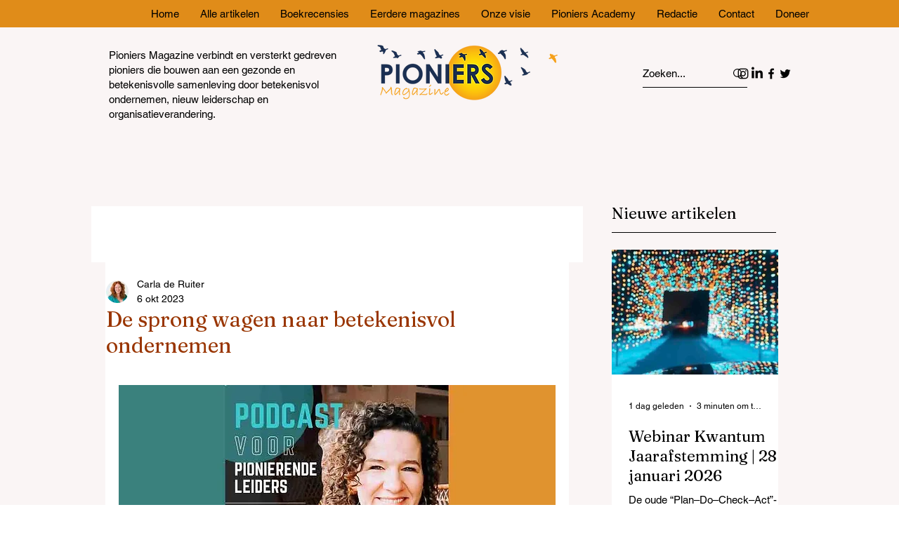

--- FILE ---
content_type: text/html; charset=UTF-8
request_url: https://app.springcast.fm/player/episode/73150?theme=springcast
body_size: 11896
content:
<!DOCTYPE html>
<html lang="nl">
<head>
    <meta charset="utf-8">
    <meta name="viewport" content="width=device-width, initial-scale=1">
    <meta name="csrf-token" content="jdlLnkJLvjivPCpneejKtkoHBgC4RX4GAsM76W0H">

    <title>Springcast</title>

        <style >/* gujarati */
@font-face {
  font-family: 'Baloo Bhai 2';
  font-style: normal;
  font-weight: 400;
  font-display: swap;
  src: url(https://app.springcast.fm/storage/fonts/a54b532a5a/sbaloobhai2v28szlddrsl-z1vewz4yna7y5ihbd7nqn5wfoxu.woff2) format('woff2');
  unicode-range: U+0951-0952, U+0964-0965, U+0A80-0AFF, U+200C-200D, U+20B9, U+25CC, U+A830-A839;
}
/* vietnamese */
@font-face {
  font-family: 'Baloo Bhai 2';
  font-style: normal;
  font-weight: 400;
  font-display: swap;
  src: url(https://app.springcast.fm/storage/fonts/a54b532a5a/sbaloobhai2v28szlddrsl-z1vewz4yna7y5ihed7nqn5wfoxu.woff2) format('woff2');
  unicode-range: U+0102-0103, U+0110-0111, U+0128-0129, U+0168-0169, U+01A0-01A1, U+01AF-01B0, U+0300-0301, U+0303-0304, U+0308-0309, U+0323, U+0329, U+1EA0-1EF9, U+20AB;
}
/* latin-ext */
@font-face {
  font-family: 'Baloo Bhai 2';
  font-style: normal;
  font-weight: 400;
  font-display: swap;
  src: url(https://app.springcast.fm/storage/fonts/a54b532a5a/sbaloobhai2v28szlddrsl-z1vewz4yna7y5ihen7nqn5wfoxu.woff2) format('woff2');
  unicode-range: U+0100-02BA, U+02BD-02C5, U+02C7-02CC, U+02CE-02D7, U+02DD-02FF, U+0304, U+0308, U+0329, U+1D00-1DBF, U+1E00-1E9F, U+1EF2-1EFF, U+2020, U+20A0-20AB, U+20AD-20C0, U+2113, U+2C60-2C7F, U+A720-A7FF;
}
/* latin */
@font-face {
  font-family: 'Baloo Bhai 2';
  font-style: normal;
  font-weight: 400;
  font-display: swap;
  src: url(https://app.springcast.fm/storage/fonts/a54b532a5a/sbaloobhai2v28szlddrsl-z1vewz4yna7y5ihdt7nqn5wfa.woff2) format('woff2');
  unicode-range: U+0000-00FF, U+0131, U+0152-0153, U+02BB-02BC, U+02C6, U+02DA, U+02DC, U+0304, U+0308, U+0329, U+2000-206F, U+20AC, U+2122, U+2191, U+2193, U+2212, U+2215, U+FEFF, U+FFFD;
}
/* gujarati */
@font-face {
  font-family: 'Baloo Bhai 2';
  font-style: normal;
  font-weight: 500;
  font-display: swap;
  src: url(https://app.springcast.fm/storage/fonts/a54b532a5a/sbaloobhai2v28szlddrsl-z1vewz4yna7y5ihbd7nqn5wfoxu.woff2) format('woff2');
  unicode-range: U+0951-0952, U+0964-0965, U+0A80-0AFF, U+200C-200D, U+20B9, U+25CC, U+A830-A839;
}
/* vietnamese */
@font-face {
  font-family: 'Baloo Bhai 2';
  font-style: normal;
  font-weight: 500;
  font-display: swap;
  src: url(https://app.springcast.fm/storage/fonts/a54b532a5a/sbaloobhai2v28szlddrsl-z1vewz4yna7y5ihed7nqn5wfoxu.woff2) format('woff2');
  unicode-range: U+0102-0103, U+0110-0111, U+0128-0129, U+0168-0169, U+01A0-01A1, U+01AF-01B0, U+0300-0301, U+0303-0304, U+0308-0309, U+0323, U+0329, U+1EA0-1EF9, U+20AB;
}
/* latin-ext */
@font-face {
  font-family: 'Baloo Bhai 2';
  font-style: normal;
  font-weight: 500;
  font-display: swap;
  src: url(https://app.springcast.fm/storage/fonts/a54b532a5a/sbaloobhai2v28szlddrsl-z1vewz4yna7y5ihen7nqn5wfoxu.woff2) format('woff2');
  unicode-range: U+0100-02BA, U+02BD-02C5, U+02C7-02CC, U+02CE-02D7, U+02DD-02FF, U+0304, U+0308, U+0329, U+1D00-1DBF, U+1E00-1E9F, U+1EF2-1EFF, U+2020, U+20A0-20AB, U+20AD-20C0, U+2113, U+2C60-2C7F, U+A720-A7FF;
}
/* latin */
@font-face {
  font-family: 'Baloo Bhai 2';
  font-style: normal;
  font-weight: 500;
  font-display: swap;
  src: url(https://app.springcast.fm/storage/fonts/a54b532a5a/sbaloobhai2v28szlddrsl-z1vewz4yna7y5ihdt7nqn5wfa.woff2) format('woff2');
  unicode-range: U+0000-00FF, U+0131, U+0152-0153, U+02BB-02BC, U+02C6, U+02DA, U+02DC, U+0304, U+0308, U+0329, U+2000-206F, U+20AC, U+2122, U+2191, U+2193, U+2212, U+2215, U+FEFF, U+FFFD;
}
/* gujarati */
@font-face {
  font-family: 'Baloo Bhai 2';
  font-style: normal;
  font-weight: 600;
  font-display: swap;
  src: url(https://app.springcast.fm/storage/fonts/a54b532a5a/sbaloobhai2v28szlddrsl-z1vewz4yna7y5ihbd7nqn5wfoxu.woff2) format('woff2');
  unicode-range: U+0951-0952, U+0964-0965, U+0A80-0AFF, U+200C-200D, U+20B9, U+25CC, U+A830-A839;
}
/* vietnamese */
@font-face {
  font-family: 'Baloo Bhai 2';
  font-style: normal;
  font-weight: 600;
  font-display: swap;
  src: url(https://app.springcast.fm/storage/fonts/a54b532a5a/sbaloobhai2v28szlddrsl-z1vewz4yna7y5ihed7nqn5wfoxu.woff2) format('woff2');
  unicode-range: U+0102-0103, U+0110-0111, U+0128-0129, U+0168-0169, U+01A0-01A1, U+01AF-01B0, U+0300-0301, U+0303-0304, U+0308-0309, U+0323, U+0329, U+1EA0-1EF9, U+20AB;
}
/* latin-ext */
@font-face {
  font-family: 'Baloo Bhai 2';
  font-style: normal;
  font-weight: 600;
  font-display: swap;
  src: url(https://app.springcast.fm/storage/fonts/a54b532a5a/sbaloobhai2v28szlddrsl-z1vewz4yna7y5ihen7nqn5wfoxu.woff2) format('woff2');
  unicode-range: U+0100-02BA, U+02BD-02C5, U+02C7-02CC, U+02CE-02D7, U+02DD-02FF, U+0304, U+0308, U+0329, U+1D00-1DBF, U+1E00-1E9F, U+1EF2-1EFF, U+2020, U+20A0-20AB, U+20AD-20C0, U+2113, U+2C60-2C7F, U+A720-A7FF;
}
/* latin */
@font-face {
  font-family: 'Baloo Bhai 2';
  font-style: normal;
  font-weight: 600;
  font-display: swap;
  src: url(https://app.springcast.fm/storage/fonts/a54b532a5a/sbaloobhai2v28szlddrsl-z1vewz4yna7y5ihdt7nqn5wfa.woff2) format('woff2');
  unicode-range: U+0000-00FF, U+0131, U+0152-0153, U+02BB-02BC, U+02C6, U+02DA, U+02DC, U+0304, U+0308, U+0329, U+2000-206F, U+20AC, U+2122, U+2191, U+2193, U+2212, U+2215, U+FEFF, U+FFFD;
}
/* gujarati */
@font-face {
  font-family: 'Baloo Bhai 2';
  font-style: normal;
  font-weight: 700;
  font-display: swap;
  src: url(https://app.springcast.fm/storage/fonts/a54b532a5a/sbaloobhai2v28szlddrsl-z1vewz4yna7y5ihbd7nqn5wfoxu.woff2) format('woff2');
  unicode-range: U+0951-0952, U+0964-0965, U+0A80-0AFF, U+200C-200D, U+20B9, U+25CC, U+A830-A839;
}
/* vietnamese */
@font-face {
  font-family: 'Baloo Bhai 2';
  font-style: normal;
  font-weight: 700;
  font-display: swap;
  src: url(https://app.springcast.fm/storage/fonts/a54b532a5a/sbaloobhai2v28szlddrsl-z1vewz4yna7y5ihed7nqn5wfoxu.woff2) format('woff2');
  unicode-range: U+0102-0103, U+0110-0111, U+0128-0129, U+0168-0169, U+01A0-01A1, U+01AF-01B0, U+0300-0301, U+0303-0304, U+0308-0309, U+0323, U+0329, U+1EA0-1EF9, U+20AB;
}
/* latin-ext */
@font-face {
  font-family: 'Baloo Bhai 2';
  font-style: normal;
  font-weight: 700;
  font-display: swap;
  src: url(https://app.springcast.fm/storage/fonts/a54b532a5a/sbaloobhai2v28szlddrsl-z1vewz4yna7y5ihen7nqn5wfoxu.woff2) format('woff2');
  unicode-range: U+0100-02BA, U+02BD-02C5, U+02C7-02CC, U+02CE-02D7, U+02DD-02FF, U+0304, U+0308, U+0329, U+1D00-1DBF, U+1E00-1E9F, U+1EF2-1EFF, U+2020, U+20A0-20AB, U+20AD-20C0, U+2113, U+2C60-2C7F, U+A720-A7FF;
}
/* latin */
@font-face {
  font-family: 'Baloo Bhai 2';
  font-style: normal;
  font-weight: 700;
  font-display: swap;
  src: url(https://app.springcast.fm/storage/fonts/a54b532a5a/sbaloobhai2v28szlddrsl-z1vewz4yna7y5ihdt7nqn5wfa.woff2) format('woff2');
  unicode-range: U+0000-00FF, U+0131, U+0152-0153, U+02BB-02BC, U+02C6, U+02DA, U+02DC, U+0304, U+0308, U+0329, U+2000-206F, U+20AC, U+2122, U+2191, U+2193, U+2212, U+2215, U+FEFF, U+FFFD;
}
/* gujarati */
@font-face {
  font-family: 'Baloo Bhai 2';
  font-style: normal;
  font-weight: 800;
  font-display: swap;
  src: url(https://app.springcast.fm/storage/fonts/a54b532a5a/sbaloobhai2v28szlddrsl-z1vewz4yna7y5ihbd7nqn5wfoxu.woff2) format('woff2');
  unicode-range: U+0951-0952, U+0964-0965, U+0A80-0AFF, U+200C-200D, U+20B9, U+25CC, U+A830-A839;
}
/* vietnamese */
@font-face {
  font-family: 'Baloo Bhai 2';
  font-style: normal;
  font-weight: 800;
  font-display: swap;
  src: url(https://app.springcast.fm/storage/fonts/a54b532a5a/sbaloobhai2v28szlddrsl-z1vewz4yna7y5ihed7nqn5wfoxu.woff2) format('woff2');
  unicode-range: U+0102-0103, U+0110-0111, U+0128-0129, U+0168-0169, U+01A0-01A1, U+01AF-01B0, U+0300-0301, U+0303-0304, U+0308-0309, U+0323, U+0329, U+1EA0-1EF9, U+20AB;
}
/* latin-ext */
@font-face {
  font-family: 'Baloo Bhai 2';
  font-style: normal;
  font-weight: 800;
  font-display: swap;
  src: url(https://app.springcast.fm/storage/fonts/a54b532a5a/sbaloobhai2v28szlddrsl-z1vewz4yna7y5ihen7nqn5wfoxu.woff2) format('woff2');
  unicode-range: U+0100-02BA, U+02BD-02C5, U+02C7-02CC, U+02CE-02D7, U+02DD-02FF, U+0304, U+0308, U+0329, U+1D00-1DBF, U+1E00-1E9F, U+1EF2-1EFF, U+2020, U+20A0-20AB, U+20AD-20C0, U+2113, U+2C60-2C7F, U+A720-A7FF;
}
/* latin */
@font-face {
  font-family: 'Baloo Bhai 2';
  font-style: normal;
  font-weight: 800;
  font-display: swap;
  src: url(https://app.springcast.fm/storage/fonts/a54b532a5a/sbaloobhai2v28szlddrsl-z1vewz4yna7y5ihdt7nqn5wfa.woff2) format('woff2');
  unicode-range: U+0000-00FF, U+0131, U+0152-0153, U+02BB-02BC, U+02C6, U+02DA, U+02DC, U+0304, U+0308, U+0329, U+2000-206F, U+20AC, U+2122, U+2191, U+2193, U+2212, U+2215, U+FEFF, U+FFFD;
}
</style>        <style >/* cyrillic-ext */
@font-face {
  font-family: 'Inter';
  font-style: normal;
  font-weight: 300;
  font-display: swap;
  src: url(https://app.springcast.fm/storage/fonts/4f052ee6d9/sinterv18ucc73fwrk3iltehus-nvmrmxcp50sjia2jl7w0q5n-wu.woff2) format('woff2');
  unicode-range: U+0460-052F, U+1C80-1C8A, U+20B4, U+2DE0-2DFF, U+A640-A69F, U+FE2E-FE2F;
}
/* cyrillic */
@font-face {
  font-family: 'Inter';
  font-style: normal;
  font-weight: 300;
  font-display: swap;
  src: url(https://app.springcast.fm/storage/fonts/4f052ee6d9/sinterv18ucc73fwrk3iltehus-nvmrmxcp50sjia0zl7w0q5n-wu.woff2) format('woff2');
  unicode-range: U+0301, U+0400-045F, U+0490-0491, U+04B0-04B1, U+2116;
}
/* greek-ext */
@font-face {
  font-family: 'Inter';
  font-style: normal;
  font-weight: 300;
  font-display: swap;
  src: url(https://app.springcast.fm/storage/fonts/4f052ee6d9/sinterv18ucc73fwrk3iltehus-nvmrmxcp50sjia2zl7w0q5n-wu.woff2) format('woff2');
  unicode-range: U+1F00-1FFF;
}
/* greek */
@font-face {
  font-family: 'Inter';
  font-style: normal;
  font-weight: 300;
  font-display: swap;
  src: url(https://app.springcast.fm/storage/fonts/4f052ee6d9/sinterv18ucc73fwrk3iltehus-nvmrmxcp50sjia1pl7w0q5n-wu.woff2) format('woff2');
  unicode-range: U+0370-0377, U+037A-037F, U+0384-038A, U+038C, U+038E-03A1, U+03A3-03FF;
}
/* vietnamese */
@font-face {
  font-family: 'Inter';
  font-style: normal;
  font-weight: 300;
  font-display: swap;
  src: url(https://app.springcast.fm/storage/fonts/4f052ee6d9/sinterv18ucc73fwrk3iltehus-nvmrmxcp50sjia2pl7w0q5n-wu.woff2) format('woff2');
  unicode-range: U+0102-0103, U+0110-0111, U+0128-0129, U+0168-0169, U+01A0-01A1, U+01AF-01B0, U+0300-0301, U+0303-0304, U+0308-0309, U+0323, U+0329, U+1EA0-1EF9, U+20AB;
}
/* latin-ext */
@font-face {
  font-family: 'Inter';
  font-style: normal;
  font-weight: 300;
  font-display: swap;
  src: url(https://app.springcast.fm/storage/fonts/4f052ee6d9/sinterv18ucc73fwrk3iltehus-nvmrmxcp50sjia25l7w0q5n-wu.woff2) format('woff2');
  unicode-range: U+0100-02BA, U+02BD-02C5, U+02C7-02CC, U+02CE-02D7, U+02DD-02FF, U+0304, U+0308, U+0329, U+1D00-1DBF, U+1E00-1E9F, U+1EF2-1EFF, U+2020, U+20A0-20AB, U+20AD-20C0, U+2113, U+2C60-2C7F, U+A720-A7FF;
}
/* latin */
@font-face {
  font-family: 'Inter';
  font-style: normal;
  font-weight: 300;
  font-display: swap;
  src: url(https://app.springcast.fm/storage/fonts/4f052ee6d9/sinterv18ucc73fwrk3iltehus-nvmrmxcp50sjia1zl7w0q5nw.woff2) format('woff2');
  unicode-range: U+0000-00FF, U+0131, U+0152-0153, U+02BB-02BC, U+02C6, U+02DA, U+02DC, U+0304, U+0308, U+0329, U+2000-206F, U+20AC, U+2122, U+2191, U+2193, U+2212, U+2215, U+FEFF, U+FFFD;
}
/* cyrillic-ext */
@font-face {
  font-family: 'Inter';
  font-style: normal;
  font-weight: 400;
  font-display: swap;
  src: url(https://app.springcast.fm/storage/fonts/4f052ee6d9/sinterv18ucc73fwrk3iltehus-nvmrmxcp50sjia2jl7w0q5n-wu.woff2) format('woff2');
  unicode-range: U+0460-052F, U+1C80-1C8A, U+20B4, U+2DE0-2DFF, U+A640-A69F, U+FE2E-FE2F;
}
/* cyrillic */
@font-face {
  font-family: 'Inter';
  font-style: normal;
  font-weight: 400;
  font-display: swap;
  src: url(https://app.springcast.fm/storage/fonts/4f052ee6d9/sinterv18ucc73fwrk3iltehus-nvmrmxcp50sjia0zl7w0q5n-wu.woff2) format('woff2');
  unicode-range: U+0301, U+0400-045F, U+0490-0491, U+04B0-04B1, U+2116;
}
/* greek-ext */
@font-face {
  font-family: 'Inter';
  font-style: normal;
  font-weight: 400;
  font-display: swap;
  src: url(https://app.springcast.fm/storage/fonts/4f052ee6d9/sinterv18ucc73fwrk3iltehus-nvmrmxcp50sjia2zl7w0q5n-wu.woff2) format('woff2');
  unicode-range: U+1F00-1FFF;
}
/* greek */
@font-face {
  font-family: 'Inter';
  font-style: normal;
  font-weight: 400;
  font-display: swap;
  src: url(https://app.springcast.fm/storage/fonts/4f052ee6d9/sinterv18ucc73fwrk3iltehus-nvmrmxcp50sjia1pl7w0q5n-wu.woff2) format('woff2');
  unicode-range: U+0370-0377, U+037A-037F, U+0384-038A, U+038C, U+038E-03A1, U+03A3-03FF;
}
/* vietnamese */
@font-face {
  font-family: 'Inter';
  font-style: normal;
  font-weight: 400;
  font-display: swap;
  src: url(https://app.springcast.fm/storage/fonts/4f052ee6d9/sinterv18ucc73fwrk3iltehus-nvmrmxcp50sjia2pl7w0q5n-wu.woff2) format('woff2');
  unicode-range: U+0102-0103, U+0110-0111, U+0128-0129, U+0168-0169, U+01A0-01A1, U+01AF-01B0, U+0300-0301, U+0303-0304, U+0308-0309, U+0323, U+0329, U+1EA0-1EF9, U+20AB;
}
/* latin-ext */
@font-face {
  font-family: 'Inter';
  font-style: normal;
  font-weight: 400;
  font-display: swap;
  src: url(https://app.springcast.fm/storage/fonts/4f052ee6d9/sinterv18ucc73fwrk3iltehus-nvmrmxcp50sjia25l7w0q5n-wu.woff2) format('woff2');
  unicode-range: U+0100-02BA, U+02BD-02C5, U+02C7-02CC, U+02CE-02D7, U+02DD-02FF, U+0304, U+0308, U+0329, U+1D00-1DBF, U+1E00-1E9F, U+1EF2-1EFF, U+2020, U+20A0-20AB, U+20AD-20C0, U+2113, U+2C60-2C7F, U+A720-A7FF;
}
/* latin */
@font-face {
  font-family: 'Inter';
  font-style: normal;
  font-weight: 400;
  font-display: swap;
  src: url(https://app.springcast.fm/storage/fonts/4f052ee6d9/sinterv18ucc73fwrk3iltehus-nvmrmxcp50sjia1zl7w0q5nw.woff2) format('woff2');
  unicode-range: U+0000-00FF, U+0131, U+0152-0153, U+02BB-02BC, U+02C6, U+02DA, U+02DC, U+0304, U+0308, U+0329, U+2000-206F, U+20AC, U+2122, U+2191, U+2193, U+2212, U+2215, U+FEFF, U+FFFD;
}
/* cyrillic-ext */
@font-face {
  font-family: 'Inter';
  font-style: normal;
  font-weight: 500;
  font-display: swap;
  src: url(https://app.springcast.fm/storage/fonts/4f052ee6d9/sinterv18ucc73fwrk3iltehus-nvmrmxcp50sjia2jl7w0q5n-wu.woff2) format('woff2');
  unicode-range: U+0460-052F, U+1C80-1C8A, U+20B4, U+2DE0-2DFF, U+A640-A69F, U+FE2E-FE2F;
}
/* cyrillic */
@font-face {
  font-family: 'Inter';
  font-style: normal;
  font-weight: 500;
  font-display: swap;
  src: url(https://app.springcast.fm/storage/fonts/4f052ee6d9/sinterv18ucc73fwrk3iltehus-nvmrmxcp50sjia0zl7w0q5n-wu.woff2) format('woff2');
  unicode-range: U+0301, U+0400-045F, U+0490-0491, U+04B0-04B1, U+2116;
}
/* greek-ext */
@font-face {
  font-family: 'Inter';
  font-style: normal;
  font-weight: 500;
  font-display: swap;
  src: url(https://app.springcast.fm/storage/fonts/4f052ee6d9/sinterv18ucc73fwrk3iltehus-nvmrmxcp50sjia2zl7w0q5n-wu.woff2) format('woff2');
  unicode-range: U+1F00-1FFF;
}
/* greek */
@font-face {
  font-family: 'Inter';
  font-style: normal;
  font-weight: 500;
  font-display: swap;
  src: url(https://app.springcast.fm/storage/fonts/4f052ee6d9/sinterv18ucc73fwrk3iltehus-nvmrmxcp50sjia1pl7w0q5n-wu.woff2) format('woff2');
  unicode-range: U+0370-0377, U+037A-037F, U+0384-038A, U+038C, U+038E-03A1, U+03A3-03FF;
}
/* vietnamese */
@font-face {
  font-family: 'Inter';
  font-style: normal;
  font-weight: 500;
  font-display: swap;
  src: url(https://app.springcast.fm/storage/fonts/4f052ee6d9/sinterv18ucc73fwrk3iltehus-nvmrmxcp50sjia2pl7w0q5n-wu.woff2) format('woff2');
  unicode-range: U+0102-0103, U+0110-0111, U+0128-0129, U+0168-0169, U+01A0-01A1, U+01AF-01B0, U+0300-0301, U+0303-0304, U+0308-0309, U+0323, U+0329, U+1EA0-1EF9, U+20AB;
}
/* latin-ext */
@font-face {
  font-family: 'Inter';
  font-style: normal;
  font-weight: 500;
  font-display: swap;
  src: url(https://app.springcast.fm/storage/fonts/4f052ee6d9/sinterv18ucc73fwrk3iltehus-nvmrmxcp50sjia25l7w0q5n-wu.woff2) format('woff2');
  unicode-range: U+0100-02BA, U+02BD-02C5, U+02C7-02CC, U+02CE-02D7, U+02DD-02FF, U+0304, U+0308, U+0329, U+1D00-1DBF, U+1E00-1E9F, U+1EF2-1EFF, U+2020, U+20A0-20AB, U+20AD-20C0, U+2113, U+2C60-2C7F, U+A720-A7FF;
}
/* latin */
@font-face {
  font-family: 'Inter';
  font-style: normal;
  font-weight: 500;
  font-display: swap;
  src: url(https://app.springcast.fm/storage/fonts/4f052ee6d9/sinterv18ucc73fwrk3iltehus-nvmrmxcp50sjia1zl7w0q5nw.woff2) format('woff2');
  unicode-range: U+0000-00FF, U+0131, U+0152-0153, U+02BB-02BC, U+02C6, U+02DA, U+02DC, U+0304, U+0308, U+0329, U+2000-206F, U+20AC, U+2122, U+2191, U+2193, U+2212, U+2215, U+FEFF, U+FFFD;
}
/* cyrillic-ext */
@font-face {
  font-family: 'Inter';
  font-style: normal;
  font-weight: 600;
  font-display: swap;
  src: url(https://app.springcast.fm/storage/fonts/4f052ee6d9/sinterv18ucc73fwrk3iltehus-nvmrmxcp50sjia2jl7w0q5n-wu.woff2) format('woff2');
  unicode-range: U+0460-052F, U+1C80-1C8A, U+20B4, U+2DE0-2DFF, U+A640-A69F, U+FE2E-FE2F;
}
/* cyrillic */
@font-face {
  font-family: 'Inter';
  font-style: normal;
  font-weight: 600;
  font-display: swap;
  src: url(https://app.springcast.fm/storage/fonts/4f052ee6d9/sinterv18ucc73fwrk3iltehus-nvmrmxcp50sjia0zl7w0q5n-wu.woff2) format('woff2');
  unicode-range: U+0301, U+0400-045F, U+0490-0491, U+04B0-04B1, U+2116;
}
/* greek-ext */
@font-face {
  font-family: 'Inter';
  font-style: normal;
  font-weight: 600;
  font-display: swap;
  src: url(https://app.springcast.fm/storage/fonts/4f052ee6d9/sinterv18ucc73fwrk3iltehus-nvmrmxcp50sjia2zl7w0q5n-wu.woff2) format('woff2');
  unicode-range: U+1F00-1FFF;
}
/* greek */
@font-face {
  font-family: 'Inter';
  font-style: normal;
  font-weight: 600;
  font-display: swap;
  src: url(https://app.springcast.fm/storage/fonts/4f052ee6d9/sinterv18ucc73fwrk3iltehus-nvmrmxcp50sjia1pl7w0q5n-wu.woff2) format('woff2');
  unicode-range: U+0370-0377, U+037A-037F, U+0384-038A, U+038C, U+038E-03A1, U+03A3-03FF;
}
/* vietnamese */
@font-face {
  font-family: 'Inter';
  font-style: normal;
  font-weight: 600;
  font-display: swap;
  src: url(https://app.springcast.fm/storage/fonts/4f052ee6d9/sinterv18ucc73fwrk3iltehus-nvmrmxcp50sjia2pl7w0q5n-wu.woff2) format('woff2');
  unicode-range: U+0102-0103, U+0110-0111, U+0128-0129, U+0168-0169, U+01A0-01A1, U+01AF-01B0, U+0300-0301, U+0303-0304, U+0308-0309, U+0323, U+0329, U+1EA0-1EF9, U+20AB;
}
/* latin-ext */
@font-face {
  font-family: 'Inter';
  font-style: normal;
  font-weight: 600;
  font-display: swap;
  src: url(https://app.springcast.fm/storage/fonts/4f052ee6d9/sinterv18ucc73fwrk3iltehus-nvmrmxcp50sjia25l7w0q5n-wu.woff2) format('woff2');
  unicode-range: U+0100-02BA, U+02BD-02C5, U+02C7-02CC, U+02CE-02D7, U+02DD-02FF, U+0304, U+0308, U+0329, U+1D00-1DBF, U+1E00-1E9F, U+1EF2-1EFF, U+2020, U+20A0-20AB, U+20AD-20C0, U+2113, U+2C60-2C7F, U+A720-A7FF;
}
/* latin */
@font-face {
  font-family: 'Inter';
  font-style: normal;
  font-weight: 600;
  font-display: swap;
  src: url(https://app.springcast.fm/storage/fonts/4f052ee6d9/sinterv18ucc73fwrk3iltehus-nvmrmxcp50sjia1zl7w0q5nw.woff2) format('woff2');
  unicode-range: U+0000-00FF, U+0131, U+0152-0153, U+02BB-02BC, U+02C6, U+02DA, U+02DC, U+0304, U+0308, U+0329, U+2000-206F, U+20AC, U+2122, U+2191, U+2193, U+2212, U+2215, U+FEFF, U+FFFD;
}
/* cyrillic-ext */
@font-face {
  font-family: 'Inter';
  font-style: normal;
  font-weight: 700;
  font-display: swap;
  src: url(https://app.springcast.fm/storage/fonts/4f052ee6d9/sinterv18ucc73fwrk3iltehus-nvmrmxcp50sjia2jl7w0q5n-wu.woff2) format('woff2');
  unicode-range: U+0460-052F, U+1C80-1C8A, U+20B4, U+2DE0-2DFF, U+A640-A69F, U+FE2E-FE2F;
}
/* cyrillic */
@font-face {
  font-family: 'Inter';
  font-style: normal;
  font-weight: 700;
  font-display: swap;
  src: url(https://app.springcast.fm/storage/fonts/4f052ee6d9/sinterv18ucc73fwrk3iltehus-nvmrmxcp50sjia0zl7w0q5n-wu.woff2) format('woff2');
  unicode-range: U+0301, U+0400-045F, U+0490-0491, U+04B0-04B1, U+2116;
}
/* greek-ext */
@font-face {
  font-family: 'Inter';
  font-style: normal;
  font-weight: 700;
  font-display: swap;
  src: url(https://app.springcast.fm/storage/fonts/4f052ee6d9/sinterv18ucc73fwrk3iltehus-nvmrmxcp50sjia2zl7w0q5n-wu.woff2) format('woff2');
  unicode-range: U+1F00-1FFF;
}
/* greek */
@font-face {
  font-family: 'Inter';
  font-style: normal;
  font-weight: 700;
  font-display: swap;
  src: url(https://app.springcast.fm/storage/fonts/4f052ee6d9/sinterv18ucc73fwrk3iltehus-nvmrmxcp50sjia1pl7w0q5n-wu.woff2) format('woff2');
  unicode-range: U+0370-0377, U+037A-037F, U+0384-038A, U+038C, U+038E-03A1, U+03A3-03FF;
}
/* vietnamese */
@font-face {
  font-family: 'Inter';
  font-style: normal;
  font-weight: 700;
  font-display: swap;
  src: url(https://app.springcast.fm/storage/fonts/4f052ee6d9/sinterv18ucc73fwrk3iltehus-nvmrmxcp50sjia2pl7w0q5n-wu.woff2) format('woff2');
  unicode-range: U+0102-0103, U+0110-0111, U+0128-0129, U+0168-0169, U+01A0-01A1, U+01AF-01B0, U+0300-0301, U+0303-0304, U+0308-0309, U+0323, U+0329, U+1EA0-1EF9, U+20AB;
}
/* latin-ext */
@font-face {
  font-family: 'Inter';
  font-style: normal;
  font-weight: 700;
  font-display: swap;
  src: url(https://app.springcast.fm/storage/fonts/4f052ee6d9/sinterv18ucc73fwrk3iltehus-nvmrmxcp50sjia25l7w0q5n-wu.woff2) format('woff2');
  unicode-range: U+0100-02BA, U+02BD-02C5, U+02C7-02CC, U+02CE-02D7, U+02DD-02FF, U+0304, U+0308, U+0329, U+1D00-1DBF, U+1E00-1E9F, U+1EF2-1EFF, U+2020, U+20A0-20AB, U+20AD-20C0, U+2113, U+2C60-2C7F, U+A720-A7FF;
}
/* latin */
@font-face {
  font-family: 'Inter';
  font-style: normal;
  font-weight: 700;
  font-display: swap;
  src: url(https://app.springcast.fm/storage/fonts/4f052ee6d9/sinterv18ucc73fwrk3iltehus-nvmrmxcp50sjia1zl7w0q5nw.woff2) format('woff2');
  unicode-range: U+0000-00FF, U+0131, U+0152-0153, U+02BB-02BC, U+02C6, U+02DA, U+02DC, U+0304, U+0308, U+0329, U+2000-206F, U+20AC, U+2122, U+2191, U+2193, U+2212, U+2215, U+FEFF, U+FFFD;
}
/* cyrillic-ext */
@font-face {
  font-family: 'Inter';
  font-style: normal;
  font-weight: 800;
  font-display: swap;
  src: url(https://app.springcast.fm/storage/fonts/4f052ee6d9/sinterv18ucc73fwrk3iltehus-nvmrmxcp50sjia2jl7w0q5n-wu.woff2) format('woff2');
  unicode-range: U+0460-052F, U+1C80-1C8A, U+20B4, U+2DE0-2DFF, U+A640-A69F, U+FE2E-FE2F;
}
/* cyrillic */
@font-face {
  font-family: 'Inter';
  font-style: normal;
  font-weight: 800;
  font-display: swap;
  src: url(https://app.springcast.fm/storage/fonts/4f052ee6d9/sinterv18ucc73fwrk3iltehus-nvmrmxcp50sjia0zl7w0q5n-wu.woff2) format('woff2');
  unicode-range: U+0301, U+0400-045F, U+0490-0491, U+04B0-04B1, U+2116;
}
/* greek-ext */
@font-face {
  font-family: 'Inter';
  font-style: normal;
  font-weight: 800;
  font-display: swap;
  src: url(https://app.springcast.fm/storage/fonts/4f052ee6d9/sinterv18ucc73fwrk3iltehus-nvmrmxcp50sjia2zl7w0q5n-wu.woff2) format('woff2');
  unicode-range: U+1F00-1FFF;
}
/* greek */
@font-face {
  font-family: 'Inter';
  font-style: normal;
  font-weight: 800;
  font-display: swap;
  src: url(https://app.springcast.fm/storage/fonts/4f052ee6d9/sinterv18ucc73fwrk3iltehus-nvmrmxcp50sjia1pl7w0q5n-wu.woff2) format('woff2');
  unicode-range: U+0370-0377, U+037A-037F, U+0384-038A, U+038C, U+038E-03A1, U+03A3-03FF;
}
/* vietnamese */
@font-face {
  font-family: 'Inter';
  font-style: normal;
  font-weight: 800;
  font-display: swap;
  src: url(https://app.springcast.fm/storage/fonts/4f052ee6d9/sinterv18ucc73fwrk3iltehus-nvmrmxcp50sjia2pl7w0q5n-wu.woff2) format('woff2');
  unicode-range: U+0102-0103, U+0110-0111, U+0128-0129, U+0168-0169, U+01A0-01A1, U+01AF-01B0, U+0300-0301, U+0303-0304, U+0308-0309, U+0323, U+0329, U+1EA0-1EF9, U+20AB;
}
/* latin-ext */
@font-face {
  font-family: 'Inter';
  font-style: normal;
  font-weight: 800;
  font-display: swap;
  src: url(https://app.springcast.fm/storage/fonts/4f052ee6d9/sinterv18ucc73fwrk3iltehus-nvmrmxcp50sjia25l7w0q5n-wu.woff2) format('woff2');
  unicode-range: U+0100-02BA, U+02BD-02C5, U+02C7-02CC, U+02CE-02D7, U+02DD-02FF, U+0304, U+0308, U+0329, U+1D00-1DBF, U+1E00-1E9F, U+1EF2-1EFF, U+2020, U+20A0-20AB, U+20AD-20C0, U+2113, U+2C60-2C7F, U+A720-A7FF;
}
/* latin */
@font-face {
  font-family: 'Inter';
  font-style: normal;
  font-weight: 800;
  font-display: swap;
  src: url(https://app.springcast.fm/storage/fonts/4f052ee6d9/sinterv18ucc73fwrk3iltehus-nvmrmxcp50sjia1zl7w0q5nw.woff2) format('woff2');
  unicode-range: U+0000-00FF, U+0131, U+0152-0153, U+02BB-02BC, U+02C6, U+02DA, U+02DC, U+0304, U+0308, U+0329, U+2000-206F, U+20AC, U+2122, U+2191, U+2193, U+2212, U+2215, U+FEFF, U+FFFD;
}
</style>
    <!-- Styles -->
    <link rel="stylesheet" href="/css/app.css?id=4bd6b7258b87e2644c4ed60ee6f2352f">
    <style>
        :root {
                             --player-primary: #33cc80;
            --player-title: #ffffff;
            --player-secondary: #343338;
            --player-tertiary: #cfcfcf;
            --player-waveform: #24232E;
            --player-waveform-wave: #ffffff;
            --player-logo: #ffffff;
        
        }

        body {
            background-color: transparent !important;
        }
    </style>
</head>

<body class="font-inter">
<div id="app">
    <Player
        :podcast='{"bg_color":null,"title_color":null,"accent_color_1":null,"accent_color_2":null,"accent_color_3":null,"title":"Podcast voor Pionierende Leiders","youtube_link":"https:\/\/www.youtube.com\/playlist?list=PLRuDX-V1R4cxb1PU3vJuva5u_Z038I6dC","spotify_link":"https:\/\/open.spotify.com\/show\/65NLarU5pdEmLDl8RdeiQI","apple_link":"https:\/\/podcasts.apple.com\/us\/podcast\/podcast-voor-pionierende-leiders\/id1687468268","google_link":"https:\/\/podcasts.google.com\/feed\/aHR0cHM6Ly9hcHAuc3ByaW5nY2FzdC5mbS9wb2RjYXN0LXhtbC8xODQzMg","optin_service":null,"player_is_shareable":1,"show_branding":1}'
        :episodes='[{"id":73150,"podcast_id":18432,"title":"#11 De sprong wagen naar betekenisvol ondernemen","season":"2","episode_number":"11","duration":"2830.320047181","chapters":[],"ctas":[],"art":"https:\/\/artwork.springcast.fm\/img150\/5266\/18432\/73150\/DrOVglJTXdCfRkHlsjgweYYzWe5X0IUhaJfllfG6.jpg","waveplayer_audio_url":"https:\/\/app.springcast.fm\/listen\/podcast-voor-pionierende-leiders\/de-sprong-wagen-naar-betekenisvol-ondernemen.mp3?source=player","peak":{"version":2,"channels":1,"sample_rate":48000,"samples_per_pixel":48000,"bits":8,"length":2831,"data":[-0.03,0.03,-0.04,0.04,-0.04,0.05,-0.06,0.07,-0.07,0.08,-0.07,0.07,-0.11,0.1,-0.62,0.68,-0.59,0.69,-0.53,0.73,-0.56,0.65,-0.51,0.58,-0.51,0.52,-0.5,0.72,-0.38,0.48,-0.39,0.45,-0.27,0.39,-0.66,0.99,-0.59,0.5,-0.42,0.53,-0.51,0.65,-0.41,0.47,-0.42,0.53,-0.4,0.44,-0.53,0.82,-0.42,0.65,-0.51,0.51,-0.52,0.61,-0.48,0.64,-0.38,0.48,-0.43,0.42,-0.47,0.5,-0.59,0.9,-0.47,0.66,-0.44,0.54,-0.42,0.33,-0.53,0.58,-0.5,0.56,-0.3,0.29,-0.44,0.59,-0.53,0.57,-0.55,0.65,-0.44,0.6,-0.55,0.66,-0.43,0.64,-0.47,0.53,-0.28,0.28,-0.17,0.18,-0.19,0.19,-0.18,0.19,-0.15,0.18,-0.14,0.14,-0.08,0.08,-0.01,0.02,-0.53,0.5,-0.39,0.35,-0.38,0.31,-0.6,0.5,-0.42,0.42,-0.31,0.22,-0.24,0.19,-0.17,0.24,-0.25,0.2,-0.38,0.43,-0.19,0.19,-0.22,0.25,-0.39,0.44,-0.46,0.42,-0.24,0.33,-0.15,0.15,-0.04,0.05,-0.22,0.26,-0.14,0.2,-0.14,0.16,-0.26,0.19,-0.32,0.34,-0.31,0.36,-0.27,0.29,-0.1,0.12,-0.29,0.27,-0.25,0.31,-0.27,0.32,-0.27,0.25,-0.02,0.02,-0.25,0.27,-0.4,0.21,-0.53,0.42,-0.72,0.7,-0.23,0.23,-0.14,0.08,0,0.01,-0.39,0.41,-0.31,0.29,-0.22,0.19,-0.21,0.2,-0.14,0.18,-0.14,0.13,-0.28,0.3,-0.25,0.23,-0.31,0.28,-0.31,0.28,-0.35,0.27,-0.27,0.32,-0.31,0.18,-0.12,0.12,-0.06,0.04,-0.17,0.14,-0.15,0.16,-0.29,0.19,-0.35,0.31,-0.06,0.05,-0.29,0.29,-0.47,0.18,-0.25,0.19,-0.26,0.21,-0.08,0.08,-0.3,0.2,-0.25,0.2,-0.35,0.2,-0.37,0.24,-0.23,0.21,-0.31,0.25,-0.75,0.6,-0.56,0.41,-0.28,0.25,-0.17,0.13,-0.12,0.08,-0.39,0.3,-0.31,0.24,-0.24,0.15,-0.11,0.1,-0.13,0.08,-0.22,0.19,-0.19,0.19,-0.11,0.09,-0.27,0.24,-0.37,0.41,-0.37,0.38,-0.29,0.29,-0.22,0.22,-0.12,0.12,-0.26,0.22,-0.38,0.31,-0.24,0.25,-0.18,0.12,-0.22,0.2,-0.19,0.25,-0.21,0.21,-0.08,0.1,-0.43,0.46,-0.35,0.31,-0.14,0.16,-0.28,0.23,-0.25,0.24,-0.19,0.18,-0.41,0.33,-0.29,0.22,-0.41,0.32,-0.32,0.21,-0.25,0.24,-0.16,0.18,-0.28,0.21,-0.21,0.2,-0.28,0.24,-0.19,0.14,-0.57,0.32,-0.23,0.17,-0.14,0.14,-0.15,0.14,-0.53,0.39,-0.33,0.31,-0.18,0.15,-0.13,0.09,-0.13,0.09,-0.13,0.13,-0.35,0.26,-0.18,0.16,-0.14,0.11,-0.19,0.2,-0.35,0.28,-0.15,0.14,-0.24,0.14,-0.19,0.13,-0.18,0.14,-0.3,0.25,-0.52,0.33,-0.29,0.3,-0.16,0.14,-0.11,0.1,-0.36,0.24,-0.19,0.19,-0.09,0.07,-0.14,0.14,-0.16,0.14,-0.15,0.14,-0.18,0.13,-0.03,0.03,-0.19,0.14,-0.16,0.15,-0.12,0.1,-0.08,0.06,-0.21,0.21,-0.25,0.31,-0.42,0.27,-0.23,0.27,-0.2,0.22,-0.18,0.2,-0.13,0.14,-0.3,0.22,-0.18,0.19,-0.15,0.19,-0.16,0.08,-0.02,0.02,-0.42,0.36,-0.29,0.2,-0.32,0.25,-0.19,0.2,-0.31,0.28,-0.4,0.31,-0.14,0.08,-0.19,0.17,-0.36,0.27,-0.2,0.13,-0.32,0.21,-0.4,0.36,-0.29,0.25,-0.29,0.24,-0.25,0.16,-0.25,0.21,-0.25,0.23,-0.21,0.17,-0.38,0.31,-0.28,0.25,-0.1,0.08,-0.34,0.28,-0.54,0.26,-0.23,0.18,-0.1,0.13,-0.14,0.1,-0.22,0.18,-0.26,0.21,-0.32,0.33,-0.3,0.28,-0.48,0.32,-0.27,0.21,-0.31,0.22,-0.19,0.17,-0.23,0.22,-0.36,0.25,-0.25,0.19,-0.17,0.14,-0.26,0.18,-0.09,0.08,-0.38,0.31,-0.34,0.24,-0.74,0.64,-0.54,0.5,-0.45,0.39,-0.44,0.33,-0.42,0.36,-0.22,0.15,-0.53,0.39,-0.48,0.42,-0.39,0.26,-0.42,0.25,-0.13,0.08,-0.09,0.08,-0.29,0.25,-0.21,0.15,-0.13,0.08,-0.1,0.08,-0.11,0.1,-0.09,0.08,-0.11,0.1,-0.26,0.2,-0.13,0.09,-0.14,0.14,-0.16,0.12,-0.26,0.22,-0.15,0.13,-0.1,0.09,-0.19,0.14,-0.26,0.2,-0.4,0.32,-0.26,0.23,-0.43,0.27,-0.39,0.35,-0.32,0.25,-0.28,0.22,-0.48,0.3,-0.14,0.13,-0.23,0.22,-0.15,0.17,-0.18,0.17,-0.1,0.11,-0.12,0.1,-0.14,0.14,-0.19,0.12,-0.13,0.12,-0.14,0.13,-0.25,0.15,-0.15,0.14,-0.14,0.12,-0.18,0.14,-0.24,0.18,-0.13,0.12,-0.08,0.08,-0.35,0.36,-0.16,0.17,-0.1,0.12,-0.24,0.3,-0.3,0.31,-0.53,0.3,-0.71,0.45,-0.88,0.75,-0.46,0.47,-0.53,0.35,-0.57,0.43,-0.52,0.32,-0.3,0.23,-0.13,0.14,-0.42,0.38,-0.25,0.22,-0.43,0.36,-0.28,0.32,-0.47,0.29,-0.4,0.26,-0.24,0.14,-0.3,0.19,-0.14,0.13,-0.22,0.14,-0.12,0.12,-0.31,0.2,-0.15,0.14,-0.41,0.2,-0.1,0.07,-0.08,0.08,-0.45,0.21,-0.21,0.15,-0.29,0.25,-0.17,0.16,-0.23,0.16,-0.14,0.14,-0.26,0.26,-0.21,0.16,-0.18,0.13,-0.15,0.17,-0.24,0.16,-0.08,0.05,-0.08,0.08,-0.09,0.07,-0.15,0.12,-0.17,0.12,-0.19,0.14,-0.28,0.18,-0.14,0.1,-0.09,0.07,-0.11,0.11,-0.2,0.14,-0.19,0.14,-0.25,0.15,-0.3,0.24,-0.19,0.13,-0.12,0.11,-0.19,0.18,-0.32,0.29,-0.21,0.17,-0.13,0.09,-0.22,0.19,-0.14,0.09,-0.25,0.2,-0.14,0.11,-0.08,0.08,-0.24,0.17,-0.25,0.13,-0.41,0.28,-0.18,0.15,-0.11,0.09,-0.19,0.15,-0.18,0.14,-0.14,0.1,-0.08,0.04,-0.06,0.05,-0.08,0.09,-0.04,0.03,-0.17,0.12,-0.13,0.08,-0.17,0.15,-0.18,0.13,-0.19,0.12,-0.24,0.25,-0.17,0.16,-0.13,0.12,-0.15,0.13,-0.11,0.09,-0.12,0.08,-0.14,0.17,-0.25,0.26,-0.08,0.09,-0.22,0.14,-0.07,0.05,-0.03,0.04,-0.29,0.31,-0.47,0.36,-0.54,0.39,-0.51,0.39,-0.16,0.21,-0.12,0.12,-0.16,0.14,-0.29,0.25,-0.26,0.21,-0.14,0.12,-0.05,0.03,-0.27,0.23,-0.19,0.14,-0.15,0.11,-0.14,0.12,-0.1,0.08,-0.09,0.08,-0.15,0.16,-0.16,0.16,-0.14,0.12,-0.24,0.14,-0.16,0.12,-0.1,0.1,-0.25,0.29,-0.74,0.53,-0.72,0.71,-0.52,0.49,-0.34,0.24,-0.14,0.12,-0.09,0.08,-0.24,0.14,-0.11,0.09,-0.15,0.14,-0.17,0.14,-0.36,0.24,-0.19,0.19,-0.16,0.11,-0.08,0.07,-0.03,0.03,0,0,-0.24,0.17,-0.16,0.13,-0.12,0.11,-0.14,0.19,-0.3,0.33,-0.19,0.27,-0.18,0.15,-0.05,0.05,-0.23,0.19,-0.23,0.33,-0.42,0.32,-0.19,0.19,0,0,-0.27,0.21,-0.23,0.28,-0.25,0.33,-0.17,0.19,-0.14,0.15,-0.31,0.39,0,0,-0.11,0.11,-0.09,0.08,0,0,0,0,-0.26,0.16,-0.24,0.18,-0.29,0.24,-0.19,0.16,-0.25,0.16,-0.25,0.15,-0.25,0.21,-0.08,0.07,-0.11,0.08,-0.25,0.15,-0.11,0.09,-0.13,0.09,-0.05,0.05,-0.2,0.18,-0.15,0.1,-0.16,0.14,-0.21,0.18,-0.33,0.21,-0.18,0.12,-0.23,0.14,-0.16,0.13,-0.27,0.16,-0.85,0.67,-0.84,0.67,-0.69,0.58,-0.55,0.67,-0.61,0.49,-0.4,0.36,-0.25,0.22,-0.3,0.17,-0.06,0.08,-0.01,0.01,-0.57,0.34,-0.25,0.21,-0.18,0.16,-0.29,0.15,-0.11,0.13,-0.16,0.09,-0.08,0.09,-0.09,0.07,-0.29,0.2,-0.08,0.04,-0.37,0.31,-0.17,0.15,-0.14,0.08,-0.08,0.06,-0.11,0.08,-0.11,0.08,-0.26,0.18,-0.22,0.18,-0.14,0.1,-0.18,0.15,-0.16,0.13,-0.14,0.12,-0.11,0.09,-0.19,0.17,-0.31,0.24,-0.13,0.08,-0.07,0.06,-0.18,0.16,-0.25,0.19,-0.14,0.11,-0.07,0.07,-0.2,0.19,-0.17,0.18,-0.11,0.12,-0.14,0.12,-0.21,0.17,-0.36,0.22,-0.29,0.27,-0.12,0.08,-0.36,0.27,-0.21,0.17,-0.64,0.54,-0.42,0.23,-0.36,0.21,-0.06,0.07,-0.48,0.39,-0.6,0.47,-0.39,0.39,-0.21,0.19,-0.27,0.19,-0.31,0.25,-0.46,0.4,-0.24,0.22,-0.59,0.52,-0.23,0.18,-0.44,0.39,-0.19,0.19,-0.14,0.12,-0.09,0.08,-0.14,0.15,-0.14,0.12,-0.23,0.17,-0.12,0.14,-0.1,0.08,-0.27,0.16,-0.24,0.19,-0.22,0.14,-0.08,0.07,-0.08,0.1,-0.25,0.25,-0.21,0.19,-0.19,0.15,-0.15,0.14,-0.13,0.14,-0.12,0.13,-0.25,0.23,-0.08,0.07,-0.32,0.38,-0.29,0.24,-0.21,0.2,-0.34,0.41,-0.17,0.15,-0.02,0.02,-0.26,0.26,-0.17,0.18,-0.26,0.31,-0.38,0.39,-0.17,0.15,-0.3,0.31,-0.19,0.25,-0.35,0.32,-0.17,0.15,-0.24,0.31,-0.64,0.38,-0.31,0.27,-0.45,0.36,-0.68,0.56,-0.44,0.36,-0.48,0.38,-0.31,0.31,-0.28,0.2,-0.31,0.28,-0.25,0.2,-0.14,0.11,-0.18,0.15,-0.19,0.2,-0.28,0.23,-0.17,0.14,-0.56,0.38,-0.23,0.25,-0.55,0.37,-0.21,0.18,-0.31,0.3,-0.36,0.3,-0.33,0.25,-0.2,0.25,-0.13,0.1,-0.47,0.42,-0.46,0.4,-0.35,0.25,-0.15,0.13,-0.16,0.14,-0.22,0.21,-0.21,0.19,-0.19,0.15,-0.14,0.1,-0.12,0.08,-0.16,0.12,-0.14,0.13,-0.15,0.14,-0.17,0.17,-0.25,0.19,-0.21,0.18,-0.14,0.13,-0.39,0.38,-0.14,0.12,-0.14,0.11,-0.25,0.28,-0.27,0.25,-0.21,0.17,-0.43,0.29,-0.14,0.1,-0.12,0.09,-0.24,0.2,-0.12,0.1,-0.12,0.11,-0.12,0.09,-0.36,0.32,-0.14,0.1,-0.14,0.1,-0.19,0.19,-0.17,0.16,-0.14,0.13,-0.17,0.13,-0.34,0.26,-0.35,0.28,-0.58,0.47,-0.83,0.7,-0.24,0.21,-0.1,0.11,-0.11,0.09,-0.18,0.13,-0.34,0.31,-0.3,0.25,-0.29,0.25,-0.09,0.08,-0.16,0.12,-0.15,0.12,-0.24,0.24,-0.25,0.39,-0.21,0.21,-0.19,0.19,-0.65,0.53,-0.25,0.3,-0.23,0.2,-0.18,0.19,-0.16,0.14,-0.35,0.23,-0.26,0.26,-0.14,0.17,-0.55,0.43,-0.23,0.22,-0.2,0.22,-0.21,0.17,-0.15,0.13,-0.25,0.26,-0.19,0.19,-0.25,0.33,-0.23,0.29,-0.25,0.25,-0.34,0.32,-0.21,0.26,-0.15,0.15,-0.19,0.21,-0.17,0.21,-0.09,0.09,-0.36,0.31,-0.26,0.26,-0.18,0.21,-0.19,0.17,-0.46,0.42,-0.2,0.16,-0.3,0.21,-0.17,0.12,-0.25,0.25,-0.15,0.14,-0.14,0.13,-0.19,0.19,-0.2,0.23,-0.41,0.31,-0.41,0.29,-0.19,0.19,-0.34,0.36,-0.22,0.25,-0.21,0.19,-0.08,0.07,-0.25,0.25,-0.23,0.25,-0.19,0.19,-0.25,0.25,-0.18,0.21,-0.26,0.27,-0.11,0.11,-0.04,0.06,-0.34,0.31,-0.38,0.36,-0.2,0.24,-0.36,0.32,-0.12,0.16,-0.23,0.15,-0.14,0.11,-0.23,0.19,-0.22,0.17,-0.19,0.14,-0.19,0.12,-0.11,0.11,-0.12,0.07,-0.09,0.09,-0.08,0.07,-0.1,0.11,-0.37,0.31,-0.13,0.12,-0.08,0.04,-0.16,0.14,-0.25,0.19,-0.12,0.1,-0.11,0.09,-0.11,0.1,-0.15,0.14,-0.24,0.15,-0.12,0.11,-0.16,0.14,-0.14,0.1,-0.18,0.14,-0.12,0.11,-0.08,0.08,-0.3,0.25,-0.16,0.14,-0.14,0.12,-0.38,0.29,-0.42,0.27,-0.65,0.55,-0.38,0.29,-0.49,0.39,-0.14,0.14,-0.2,0.19,-0.13,0.13,-0.31,0.19,-0.14,0.14,-0.16,0.13,-0.21,0.18,-0.37,0.23,-0.27,0.21,-0.47,0.25,-0.59,0.44,-0.69,0.54,-0.27,0.28,-0.28,0.25,-0.18,0.15,-0.2,0.16,-0.25,0.21,-0.18,0.13,-0.31,0.2,-0.25,0.18,-0.29,0.21,-0.15,0.14,-0.17,0.12,-0.2,0.23,-0.19,0.19,-0.33,0.25,-0.29,0.18,-0.24,0.15,-0.06,0.06,-0.09,0.08,-0.15,0.12,-0.13,0.1,-0.29,0.23,-0.17,0.14,-0.08,0.07,-0.1,0.08,-0.11,0.06,-0.16,0.12,-0.09,0.06,-0.14,0.1,-0.12,0.08,-0.19,0.13,-0.18,0.17,-0.37,0.19,-0.24,0.16,-0.14,0.15,-0.17,0.11,-0.2,0.12,-0.26,0.18,-0.39,0.48,-0.33,0.21,-0.15,0.13,-0.13,0.11,-0.14,0.13,-0.09,0.1,-0.13,0.08,-0.26,0.15,-0.47,0.31,-0.7,0.6,-0.68,0.65,-0.61,0.36,-0.57,0.35,-0.39,0.29,-0.27,0.25,-0.19,0.15,-0.13,0.12,-0.12,0.09,-0.23,0.17,-0.24,0.21,-0.21,0.16,-0.11,0.08,-0.1,0.08,-0.15,0.11,-0.11,0.1,-0.14,0.12,-0.16,0.14,-0.41,0.4,-0.24,0.21,-0.22,0.18,-0.46,0.22,-0.1,0.08,-0.14,0.11,-0.09,0.08,-0.1,0.1,-0.06,0.06,-0.1,0.09,-0.03,0.03,-0.12,0.03,-0.14,0.12,-0.19,0.12,-0.07,0.07,-0.41,0.39,-0.25,0.3,-0.28,0.23,-0.24,0.25,-0.15,0.19,-0.14,0.17,-0.03,0.03,-0.16,0.15,-0.17,0.16,-0.19,0.16,-0.09,0.1,-0.14,0.1,-0.11,0.08,-0.14,0.11,-0.11,0.12,-0.12,0.09,-0.13,0.09,-0.15,0.14,-0.16,0.14,-0.25,0.14,-0.39,0.38,-0.28,0.22,-0.27,0.27,-0.36,0.36,-0.23,0.25,-0.15,0.16,-0.21,0.19,-0.16,0.19,-0.26,0.25,-0.22,0.19,-0.25,0.25,-0.24,0.23,-0.16,0.19,-0.19,0.19,-0.14,0.14,-0.07,0.08,-0.43,0.42,-0.35,0.3,-0.21,0.21,-0.17,0.2,-0.31,0.25,-0.18,0.17,-0.15,0.2,-0.15,0.1,-0.4,0.36,-0.25,0.23,-0.19,0.18,-0.12,0.14,-0.2,0.18,-0.27,0.31,-0.23,0.21,-0.25,0.16,-0.19,0.15,-0.02,0.02,-0.19,0.1,-0.19,0.15,-0.25,0.2,-0.17,0.12,-0.25,0.21,-0.39,0.25,-0.12,0.11,-0.31,0.2,-0.24,0.14,-0.16,0.13,-0.17,0.12,-0.11,0.1,-0.05,0.05,-0.18,0.12,-0.24,0.27,-0.22,0.13,-0.31,0.19,-0.15,0.11,-0.19,0.16,-0.15,0.11,-0.03,0.03,-0.09,0.07,-0.31,0.3,-0.15,0.14,-0.25,0.19,-0.42,0.31,-0.19,0.15,-0.16,0.15,-0.44,0.34,-0.32,0.23,-0.27,0.16,-0.14,0.11,-0.41,0.38,-0.16,0.14,-0.18,0.14,-0.1,0.09,-0.31,0.25,-0.15,0.16,-0.13,0.12,-0.13,0.11,-0.16,0.12,-0.23,0.19,-0.16,0.12,-0.26,0.57,-0.09,0.1,-0.19,0.11,-0.36,0.21,-0.17,0.14,-0.46,0.35,-0.16,0.12,-0.18,0.14,-0.15,0.13,-0.16,0.1,-0.13,0.13,-0.06,0.07,-0.08,0.07,-0.19,0.14,-0.19,0.14,-0.12,0.14,-0.28,0.25,-0.34,0.2,-0.14,0.12,-0.29,0.22,-0.15,0.14,-0.09,0.04,-0.45,0.38,-0.31,0.25,-0.69,0.46,-0.31,0.29,-0.36,0.33,-0.53,0.37,-0.43,0.27,-0.33,0.2,-0.19,0.22,-0.44,0.26,-0.12,0.15,-0.18,0.16,-0.12,0.1,-0.08,0.08,-0.19,0.17,-0.26,0.24,-0.12,0.11,-0.17,0.13,-0.07,0.07,-0.07,0.08,-0.17,0.11,-0.14,0.12,-0.1,0.12,-0.08,0.06,-0.23,0.19,-0.19,0.16,-0.11,0.08,-0.39,0.28,-0.53,0.42,-0.2,0.15,-0.49,0.31,-0.24,0.22,-0.64,0.36,-0.47,0.4,-0.58,0.54,-0.58,0.44,-0.36,0.31,-0.27,0.22,-0.19,0.16,-0.45,0.41,-0.29,0.23,-0.28,0.19,-0.22,0.16,-0.2,0.12,-0.19,0.13,-0.26,0.22,-0.47,0.38,-0.15,0.11,-0.23,0.14,-0.14,0.12,-0.14,0.15,-0.2,0.16,-0.14,0.11,-0.16,0.09,-0.26,0.19,-0.16,0.13,-0.14,0.15,-0.08,0.08,-0.22,0.22,-0.18,0.19,-0.53,0.43,-0.23,0.2,-0.19,0.16,-0.23,0.24,-0.12,0.09,-0.19,0.2,-0.32,0.27,-0.12,0.1,-0.21,0.15,-0.36,0.42,-0.35,0.31,-0.38,0.29,-0.19,0.25,-0.15,0.14,-0.14,0.08,-0.27,0.25,-0.25,0.19,-0.19,0.14,-0.16,0.14,-0.17,0.16,-0.24,0.17,-0.5,0.42,-0.43,0.27,-0.09,0.08,-0.17,0.12,-0.24,0.15,-0.14,0.09,-0.09,0.07,-0.05,0.06,-0.12,0.1,-0.12,0.07,-0.15,0.09,-0.08,0.08,-0.11,0.08,-0.13,0.13,-0.09,0.09,-0.24,0.22,-0.31,0.25,-0.56,0.47,-0.13,0.08,-0.06,0.07,-0.1,0.08,-0.04,0.03,0,0,-0.21,0.18,-0.1,0.08,-0.25,0.14,-0.14,0.1,-0.14,0.1,-0.11,0.08,-0.02,0.03,-0.08,0.07,-0.19,0.15,-0.23,0.18,-0.18,0.14,-0.11,0.06,-0.12,0.08,-0.08,0.08,-0.07,0.04,-0.14,0.11,-0.14,0.11,-0.29,0.19,-0.2,0.16,-0.14,0.09,-0.18,0.14,-0.16,0.11,-0.11,0.1,-0.14,0.12,-0.14,0.1,-0.09,0.08,-0.23,0.16,-0.14,0.11,-0.19,0.12,-0.11,0.09,-0.14,0.14,-0.13,0.13,-0.31,0.25,-0.1,0.08,-0.19,0.09,0,0,-0.22,0.15,-0.11,0.1,-0.18,0.18,-0.14,0.11,-0.08,0.08,-0.29,0.21,-0.18,0.11,-0.21,0.13,-0.13,0.12,-0.1,0.1,-0.14,0.11,-0.12,0.09,-0.14,0.14,-0.17,0.13,-0.16,0.14,-0.19,0.14,-0.14,0.13,-0.17,0.17,-0.25,0.34,-0.24,0.24,-0.18,0.19,-0.26,0.26,-0.27,0.29,-0.22,0.14,-0.25,0.25,-0.27,0.31,-0.21,0.2,-0.55,0.38,-0.44,0.31,-0.3,0.26,-0.24,0.27,-0.25,0.27,-0.24,0.28,-0.26,0.27,-0.13,0.14,-0.14,0.12,-0.23,0.24,-0.36,0.42,-0.21,0.26,-0.17,0.19,-0.17,0.18,-0.18,0.22,-0.39,0.27,-0.14,0.14,-0.07,0.07,-0.19,0.2,-0.16,0.19,-0.2,0.21,-0.15,0.13,-0.08,0.07,-0.25,0.3,-0.19,0.22,-0.25,0.24,-0.34,0.31,-0.25,0.27,-0.21,0.18,-0.11,0.11,-0.36,0.39,-0.34,0.37,-0.18,0.24,-0.24,0.18,-0.36,0.4,-0.21,0.22,-0.17,0.19,-0.43,0.31,-0.34,0.34,-0.35,0.35,-0.49,0.41,-0.28,0.28,-0.43,0.39,-0.35,0.41,-0.14,0.14,-0.2,0.16,-0.19,0.14,-0.25,0.19,-0.23,0.19,-0.18,0.14,-0.15,0.12,-0.1,0.07,-0.08,0.07,-0.56,0.36,-0.63,0.48,-0.69,0.52,-0.4,0.41,-0.3,0.19,-0.27,0.2,-0.13,0.08,-0.17,0.12,-0.19,0.11,-0.15,0.1,-0.08,0.07,-0.13,0.09,-0.12,0.1,-0.14,0.11,-0.11,0.08,-0.15,0.1,-0.19,0.14,-0.29,0.19,-0.14,0.14,-0.09,0.07,-0.15,0.12,-0.1,0.07,-0.03,0.03,-0.14,0.11,-0.1,0.08,-0.1,0.07,-0.14,0.09,-0.11,0.08,-0.24,0.19,-0.22,0.23,-0.2,0.23,-0.38,0.25,-0.23,0.17,-0.15,0.16,-0.26,0.09,-0.14,0.13,-0.31,0.22,-0.18,0.14,-0.3,0.31,-0.17,0.17,-0.53,0.33,-0.31,0.25,-0.2,0.16,-0.14,0.11,-0.17,0.1,-0.17,0.15,-0.26,0.18,-0.2,0.18,-0.12,0.13,-0.18,0.13,-0.15,0.14,-0.14,0.14,-0.29,0.2,-0.19,0.17,-0.14,0.11,-0.34,0.25,-0.17,0.12,-0.14,0.11,-0.19,0.15,-0.18,0.11,-0.12,0.08,-0.3,0.2,-0.16,0.09,-0.12,0.1,-0.07,0.05,-0.15,0.1,-0.19,0.14,-0.1,0.08,-0.14,0.1,-0.2,0.15,-0.08,0.08,-0.14,0.1,-0.09,0.08,-0.08,0.08,-0.06,0.05,-0.14,0.13,-0.08,0.08,-0.08,0.08,-0.08,0.07,-0.38,0.31,-0.45,0.33,-0.47,0.31,-0.1,0.08,-0.32,0.19,-0.18,0.14,-0.08,0.07,-0.16,0.12,-0.08,0.08,-0.12,0.12,-0.12,0.09,-0.12,0.08,-0.14,0.11,-0.21,0.27,-0.3,0.42,-0.23,0.25,-0.17,0.19,-0.12,0.13,-0.28,0.3,-0.23,0.25,-0.14,0.14,-0.1,0.09,-0.25,0.39,-0.32,0.48,-0.25,0.28,-0.25,0.22,-0.02,0.03,-0.14,0.14,-0.22,0.25,-0.15,0.19,-0.16,0.16,-0.14,0.15,-0.27,0.36,-0.12,0.11,-0.25,0.27,-0.19,0.24,-0.17,0.14,-0.29,0.19,-0.14,0.16,-0.09,0.07,-0.19,0.16,-0.17,0.16,-0.19,0.25,-0.25,0.2,-0.23,0.32,-0.13,0.13,-0.19,0.21,-0.12,0.14,-0.22,0.24,-0.33,0.33,-0.36,0.32,-0.19,0.15,-0.46,0.29,-0.37,0.31,-0.5,0.47,-0.24,0.18,-0.68,0.58,-0.95,0.71,-0.69,0.53,-0.36,0.4,-0.51,0.38,-0.57,0.33,-0.2,0.14,-0.06,0.05,-0.06,0.03,0,0,0,0,-0.28,0.22,-0.3,0.27,-0.15,0.13,-0.11,0.12,-0.15,0.16,-0.53,0.34,-0.08,0.05,-0.1,0.09,-0.04,0.04,-0.08,0.08,-0.06,0.05,-0.15,0.11,-0.12,0.08,-0.12,0.08,-0.08,0.07,-0.12,0.09,-0.12,0.14,-0.09,0.09,-0.07,0.08,-0.13,0.16,-0.09,0.08,-0.08,0.09,-0.12,0.08,-0.51,0.47,-0.68,0.56,-0.64,0.5,-0.63,0.5,-0.25,0.19,-0.31,0.18,-0.2,0.18,-0.13,0.11,-0.17,0.14,-0.14,0.13,-0.21,0.14,-0.13,0.11,-0.11,0.08,-0.36,0.25,-0.14,0.1,-0.12,0.11,-0.19,0.17,-0.35,0.23,-0.21,0.19,-0.51,0.45,-0.33,0.21,-0.2,0.19,-0.28,0.24,-0.53,0.39,-0.39,0.23,-0.36,0.3,-0.36,0.31,-0.39,0.3,-0.42,0.33,-0.14,0.14,-0.17,0.14,-0.08,0.06,-0.09,0.09,-0.06,0.06,-0.09,0.08,-0.09,0.08,-0.02,0.03,-0.09,0.08,-0.15,0.12,-0.3,0.33,-0.39,0.29,-0.23,0.14,-0.15,0.12,-0.22,0.19,-0.21,0.21,-0.42,0.31,-0.17,0.14,-0.08,0.08,-0.09,0.08,-0.15,0.12,-0.22,0.23,-0.1,0.1,-0.14,0.08,-0.08,0.07,-0.13,0.13,-0.1,0.1,-0.09,0.07,-0.17,0.2,-0.2,0.21,-0.22,0.29,-0.36,0.4,-0.29,0.34,-0.21,0.19,-0.26,0.27,-0.25,0.29,-0.31,0.36,-0.21,0.27,-0.18,0.16,-0.21,0.22,-0.26,0.24,-0.19,0.23,-0.13,0.14,-0.2,0.19,-0.19,0.17,-0.09,0.09,-0.23,0.25,-0.28,0.31,-0.25,0.21,-0.28,0.25,-0.22,0.17,-0.3,0.32,-0.21,0.19,-0.19,0.19,-0.14,0.16,-0.12,0.16,-0.31,0.36,-0.19,0.24,-0.2,0.21,-0.2,0.25,-0.24,0.24,-0.43,0.56,-0.2,0.2,-0.22,0.23,-0.46,0.35,-0.2,0.33,-0.25,0.28,-0.2,0.13,-0.19,0.21,-0.33,0.39,-0.22,0.32,-0.21,0.29,-0.32,0.38,-0.25,0.31,-0.26,0.21,-0.12,0.13,-0.21,0.21,-0.51,0.49,-0.21,0.2,-0.36,0.38,-0.15,0.19,-0.3,0.26,-0.2,0.19,-0.44,0.23,-0.19,0.19,-0.13,0.11,-0.15,0.14,-0.32,0.31,-0.22,0.22,-0.22,0.23,-0.41,0.21,-0.33,0.19,-0.14,0.1,-0.14,0.1,-0.08,0.07,-0.08,0.08,-0.25,0.16,-0.07,0.08,-0.26,0.2,-0.32,0.19,-0.26,0.18,-0.17,0.11,-0.19,0.14,-0.08,0.07,-0.08,0.07,-0.17,0.17,-0.12,0.09,-0.08,0.08,-0.15,0.11,-0.26,0.2,-0.12,0.09,-0.05,0.04,-0.05,0.05,-0.08,0.08,-0.2,0.14,-0.2,0.11,-0.14,0.08,-0.27,0.18,-0.15,0.13,-0.14,0.09,-0.18,0.15,-0.11,0.1,-0.16,0.13,-0.16,0.12,-0.13,0.13,-0.09,0.08,-0.08,0.08,-0.09,0.06,-0.14,0.09,-0.09,0.07,-0.06,0.06,-0.08,0.07,-0.07,0.06,-0.13,0.08,-0.06,0.04,-0.05,0.04,-0.14,0.17,-0.21,0.24,-0.19,0.2,-0.19,0.25,-0.18,0.15,-0.14,0.14,-0.22,0.19,-0.13,0.11,-0.21,0.18,-0.19,0.17,-0.12,0.13,-0.15,0.16,-0.17,0.18,-0.17,0.21,-0.11,0.12,-0.31,0.31,-0.28,0.22,-0.3,0.32,-0.27,0.3,-0.26,0.25,-0.26,0.21,-0.1,0.14,-0.08,0.11,-0.09,0.07,-0.27,0.33,-0.28,0.22,-0.24,0.25,-0.26,0.23,-0.24,0.25,-0.22,0.2,-0.21,0.19,-0.2,0.22,-0.22,0.24,-0.42,0.42,-0.19,0.19,-0.09,0.09,-0.27,0.27,-0.14,0.14,-0.14,0.15,-0.05,0.04,-0.23,0.2,-0.18,0.14,-0.15,0.09,-0.09,0.09,-0.19,0.17,-0.1,0.08,-0.05,0.04,-0.1,0.08,-0.12,0.08,-0.19,0.11,-0.18,0.13,-0.11,0.08,-0.14,0.12,-0.18,0.12,-0.14,0.11,-0.14,0.12,-0.1,0.08,-0.14,0.18,-0.18,0.08,-0.24,0.13,-0.14,0.12,-0.14,0.12,-0.07,0.06,-0.07,0.06,-0.08,0.07,-0.03,0.03,-0.15,0.14,-0.18,0.14,-0.08,0.08,-0.07,0.08,-0.1,0.09,-0.03,0.03,-0.09,0.09,-0.12,0.09,-0.13,0.16,-0.27,0.2,-0.15,0.22,-0.14,0.17,-0.14,0.14,-0.15,0.21,-0.14,0.14,-0.15,0.17,-0.14,0.14,-0.14,0.14,-0.22,0.13,-0.14,0.1,-0.31,0.31,-0.11,0.12,-0.03,0.07,0,0.01,-0.14,0.13,-0.19,0.18,-0.25,0.27,-0.24,0.24,-0.17,0.19,-0.19,0.25,-0.19,0.17,-0.4,0.22,-0.46,0.27,-0.62,0.5,-0.49,0.5,-0.31,0.31,-0.19,0.27,-0.29,0.31,-0.2,0.21,-0.17,0.18,-0.14,0.14,-0.14,0.18,-0.25,0.31,-0.18,0.19,-0.17,0.17,-0.2,0.19,-0.57,0.46,-0.32,0.38,-0.25,0.22,-0.19,0.2,-0.19,0.19,0,0,-0.08,0.09,-0.14,0.14,-0.86,1,-0.5,0.61,-0.64,0.64,-0.39,0.4,-0.43,0.53,-0.31,0.35,-0.62,0.72,-0.56,0.68,-0.32,0.43,-0.05,0.04,-0.01,0.01,-0.02,0.03,-0.26,0.37,-0.27,0.33,-0.41,0.42,-0.25,0.27,-0.16,0.19,0,0,-0.01,0.01,-0.16,0.16,-0.14,0.15,-0.29,0.3,-0.17,0.12,-0.22,0.23,-0.32,0.31,-0.19,0.19,-0.19,0.21,-0.25,0.21,-0.16,0.19,-0.15,0.16,-0.15,0.1,-0.19,0.14,-0.22,0.16,-0.21,0.19,-0.26,0.18,-0.11,0.1,-0.27,0.17,-0.09,0.1,-0.07,0.07,-0.07,0.05,-0.25,0.21,-0.25,0.23,-0.25,0.15,-0.12,0.11,-0.12,0.08,-0.12,0.09,-0.1,0.11,-0.13,0.11,-0.11,0.08,-0.15,0.11,-0.08,0.08,-0.12,0.08,-0.16,0.14,-0.14,0.13,-0.27,0.19,-0.16,0.14,-0.14,0.09,-0.11,0.11,-0.13,0.09,-0.1,0.08,-0.06,0.07,-0.04,0.03,-0.23,0.18,-0.13,0.13,-0.12,0.08,-0.14,0.11,-0.08,0.07,-0.12,0.09,-0.25,0.22,-0.66,0.6,-0.69,0.63,-0.6,0.47,-0.21,0.17,-0.31,0.2,-0.06,0.05,-0.16,0.14,-0.08,0.08,-0.12,0.08,-0.12,0.1,-0.17,0.14,-0.35,0.29,-0.28,0.18,-0.19,0.19,-0.18,0.18,-0.14,0.14,-0.17,0.14,-0.25,0.19,-0.16,0.12,-0.16,0.12,-0.16,0.13,-0.25,0.17,-0.19,0.14,-0.15,0.17,-0.08,0.08,-0.13,0.1,-0.14,0.12,-0.04,0.03,-0.02,0.02,-0.26,0.17,-0.26,0.22,-0.09,0.09,-0.21,0.15,-0.19,0.14,-0.21,0.14,-0.15,0.14,-0.13,0.09,-0.22,0.17,-0.24,0.19,-0.17,0.1,-0.07,0.05,-0.28,0.25,-0.21,0.19,-0.09,0.12,-0.09,0.09,-0.25,0.18,-0.26,0.17,-0.17,0.15,-0.31,0.27,-0.24,0.25,-0.19,0.13,-0.23,0.14,-0.18,0.17,-0.18,0.17,-0.3,0.23,-0.18,0.14,-0.22,0.22,-0.06,0.07,-0.12,0.09,-0.08,0.08,-0.08,0.08,-0.18,0.18,-0.24,0.21,-0.16,0.19,-0.19,0.16,-0.11,0.12,-0.15,0.18,-0.14,0.15,-0.15,0.11,-0.12,0.13,-0.26,0.19,-0.16,0.15,-0.24,0.19,-0.14,0.16,-0.23,0.24,-0.28,0.26,-0.36,0.34,-0.31,0.24,-0.58,0.58,-0.55,0.45,-0.71,0.51,-0.58,0.45,-0.31,0.31,-0.36,0.23,-0.48,0.25,-0.16,0.15,-0.13,0.08,-0.15,0.18,-0.15,0.09,-0.31,0.2,-0.25,0.18,-0.08,0.08,-0.11,0.08,-0.34,0.21,-0.52,0.42,-0.26,0.32,-0.31,0.22,-0.25,0.21,-0.25,0.27,-0.16,0.19,-0.16,0.15,-0.31,0.26,-0.44,0.33,-0.31,0.24,-0.48,0.42,-0.34,0.19,-0.35,0.26,-0.27,0.19,-0.29,0.24,-0.25,0.24,-0.07,0.05,-0.05,0.05,-0.19,0.14,-0.19,0.17,-0.1,0.09,-0.25,0.16,-0.25,0.29,-0.23,0.22,-0.15,0.12,-0.2,0.22,-0.37,0.29,-0.25,0.22,-0.36,0.26,-0.25,0.15,-0.16,0.15,-0.11,0.12,-0.31,0.33,-0.44,0.35,-0.55,0.38,-0.69,0.69,-0.28,0.22,-0.22,0.18,-0.24,0.16,-0.25,0.14,-0.18,0.14,-0.14,0.1,-0.17,0.14,-0.06,0.06,-0.49,0.2,-0.34,0.28,-0.14,0.14,-0.12,0.13,-0.13,0.13,-0.1,0.1,-0.09,0.08,-0.11,0.13,-0.14,0.11,-0.23,0.21,-0.19,0.13,-0.2,0.2,-0.21,0.15,-0.36,0.4,-0.06,0.06,-0.15,0.17,-0.17,0.19,-0.25,0.16,-0.07,0.08,-0.54,0.49,-0.14,0.13,-0.06,0.07,-0.13,0.14,-0.14,0.11,-0.13,0.11,-0.06,0.05,-0.14,0.17,-0.03,0.04,-0.17,0.15,-0.1,0.1,-0.17,0.12,-0.05,0.06,-0.14,0.12,-0.14,0.17,-0.21,0.19,-0.27,0.27,-0.72,0.68,-0.75,0.71,-0.62,0.62,-0.58,0.46,-0.63,0.52,-0.41,0.38,-0.43,0.25,-0.4,0.28,-0.21,0.24,-0.18,0.17,-0.1,0.09,-0.18,0.13,-0.25,0.25,-0.58,0.38,-0.64,0.47,-0.25,0.24,-0.65,0.49,-0.41,0.23,-0.13,0.12,-0.41,0.41,-0.47,0.47,-0.58,0.52,-0.22,0.19,-0.31,0.25,-0.35,0.25,-0.12,0.1,-0.13,0.09,-0.21,0.16,-0.14,0.11,-0.1,0.09,-0.22,0.19,-0.13,0.11,-0.17,0.14,-0.08,0.07,-0.08,0.06,-0.29,0.19,-0.16,0.11,-0.11,0.1,-0.08,0.08,-0.09,0.08,-0.19,0.15,-0.27,0.16,-0.18,0.15,-0.3,0.43,-0.26,0.29,-0.16,0.22,-0.14,0.15,-0.19,0.19,-0.21,0.21,-0.16,0.2,-0.14,0.15,-0.23,0.22,-0.19,0.17,-0.19,0.19,-0.17,0.19,-0.14,0.13,-0.07,0.07,-0.25,0.25,-0.28,0.31,-0.34,0.28,-0.28,0.18,-0.11,0.11,-0.3,0.36,-0.24,0.3,-0.2,0.23,-0.21,0.19,-0.14,0.14,-0.28,0.28,-0.24,0.17,-0.16,0.15,-0.13,0.12,0,0,-0.12,0.13,-0.14,0.15,-0.19,0.16,-0.21,0.25,-0.27,0.27,-0.19,0.19,-0.14,0.15,-0.14,0.15,-0.15,0.14,-0.25,0.18,-0.14,0.14,-0.16,0.12,-0.13,0.1,-0.14,0.1,-0.24,0.18,-0.2,0.17,-0.19,0.18,-0.18,0.14,-0.12,0.08,-0.22,0.18,-0.09,0.08,-0.29,0.28,-0.29,0.22,-0.22,0.15,-0.25,0.21,-0.21,0.15,-0.19,0.14,-0.25,0.17,-0.33,0.29,-0.34,0.22,-0.25,0.15,-0.29,0.24,-0.14,0.13,-0.32,0.21,-0.34,0.32,-0.17,0.13,-0.17,0.17,-0.19,0.16,-0.16,0.14,-0.23,0.21,-0.12,0.13,-0.13,0.12,-0.09,0.12,-0.11,0.11,-0.22,0.19,-0.12,0.12,-0.09,0.08,-0.23,0.19,-0.18,0.15,-0.16,0.13,-0.19,0.17,-0.19,0.15,-0.12,0.09,-0.16,0.14,-0.14,0.1,-0.09,0.09,-0.19,0.13,-0.14,0.12,-0.13,0.1,-0.45,0.34,-0.16,0.15,-0.41,0.19,-0.19,0.14,-0.41,0.27,-0.39,0.25,-0.41,0.21,-0.47,0.36,-0.26,0.21,-0.03,0.03,-0.19,0.14,-0.3,0.25,-0.36,0.28,-0.18,0.17,-0.08,0.09,-0.09,0.09,-0.12,0.1,-0.14,0.1,-0.17,0.14,-0.25,0.22,-0.26,0.18,-0.14,0.12,-0.13,0.12,-0.08,0.08,-0.09,0.06,-0.12,0.1,-0.07,0.08,-0.17,0.19,-0.23,0.19,-0.12,0.1,-0.14,0.09,-0.23,0.17,-0.21,0.16,-0.19,0.22,-0.14,0.14,-0.28,0.22,-0.29,0.26,-0.55,0.35,-0.32,0.23,-0.18,0.15,-0.18,0.14,-0.38,0.32,-0.08,0.08,-0.51,0.66,-0.2,0.16,-0.13,0.11,-0.09,0.09,-0.15,0.09,-0.18,0.14,-0.19,0.19,-0.26,0.17,-0.19,0.13,-0.31,0.19,-0.34,0.29,-0.34,0.21,-0.29,0.2,-0.53,0.29,-0.46,0.3,-0.1,0.12,-0.36,0.21,-0.31,0.2,-0.42,0.29,-0.47,0.36,-0.31,0.14,-0.3,0.2,-0.11,0.12,-0.31,0.19,-0.14,0.08,-0.19,0.15,-0.11,0.09,-0.16,0.13,-0.25,0.27,-0.16,0.11,-0.36,0.23,-0.3,0.25,-0.3,0.24,-0.21,0.18,-0.36,0.27,-0.19,0.14,-0.1,0.08,-0.14,0.12,-0.12,0.11,-0.13,0.12,-0.09,0.09,-0.08,0.11,-0.1,0.09,-0.21,0.22,-0.13,0.16,-0.17,0.15,-0.16,0.14,-0.02,0.02,-0.02,0.02,-0.22,0.2,-0.24,0.23,-0.04,0.06,-0.22,0.22,-0.31,0.27,-0.28,0.27,-0.12,0.12,-0.21,0.19,-0.08,0.09,-0.15,0.16,-0.15,0.16,-0.14,0.14,-0.18,0.17,-0.11,0.12,-0.23,0.22,-0.11,0.11,-0.14,0.14,-0.21,0.15,-0.31,0.26,-0.32,0.27,-0.24,0.23,-0.1,0.11,-0.17,0.18,-0.15,0.17,-0.1,0.14,-0.14,0.16,-0.2,0.25,-0.11,0.13,-0.08,0.11,-0.19,0.13,-0.08,0.07,-0.15,0.14,-0.31,0.2,-0.15,0.11,-0.11,0.08,-0.07,0.05,-0.19,0.14,-0.12,0.09,-0.08,0.1,-0.22,0.15,-0.16,0.11,-0.16,0.2,-0.19,0.18,-0.13,0.1,-0.19,0.16,-0.16,0.17,-0.21,0.19,-0.13,0.13,-0.25,0.19,-0.42,0.38,-0.71,0.6,-0.5,0.39,-0.48,0.31,-0.46,0.3,-0.13,0.1,-0.17,0.16,-0.15,0.14,-0.1,0.1,-0.11,0.13,-0.1,0.09,-0.07,0.04,-0.2,0.17,-0.1,0.11,-0.12,0.11,-0.14,0.14,-0.1,0.08,-0.16,0.1,-0.1,0.09,-0.08,0.09,-0.09,0.1,-0.13,0.1,-0.19,0.18,-0.18,0.11,-0.16,0.12,-0.14,0.13,-0.11,0.1,-0.19,0.11,-0.08,0.09,-0.13,0.11,-0.14,0.14,-0.2,0.14,-0.27,0.19,-0.19,0.19,-0.14,0.14,-0.16,0.12,-0.25,0.22,-0.32,0.23,-0.26,0.19,-0.41,0.34,-0.51,0.44,-0.23,0.22,-0.37,0.24,-0.18,0.15,-0.17,0.22,-0.26,0.21,-0.27,0.22,-0.14,0.12,-0.17,0.16,-0.18,0.14,-0.19,0.13,-0.09,0.1,-0.14,0.12,-0.14,0.11,-0.14,0.15,-0.14,0.11,-0.04,0.04,-0.14,0.14,-0.1,0.09,-0.1,0.09,-0.1,0.11,-0.09,0.12,-0.11,0.09,-0.11,0.12,-0.12,0.1,-0.05,0.07,-0.07,0.07,-0.13,0.16,-0.27,0.29,-0.25,0.23,-0.41,0.46,-0.25,0.23,-0.19,0.16,-0.09,0.1,-0.4,0.27,-0.16,0.15,-0.12,0.08,-0.14,0.14,-0.1,0.1,-0.17,0.14,-0.15,0.13,-0.12,0.11,-0.07,0.08,-0.12,0.12,-0.14,0.13,-0.14,0.16,-0.1,0.12,0,0,-0.04,0.06,0,0,-0.18,0.12,-0.16,0.13,-0.14,0.12,-0.17,0.14,-0.16,0.11,-0.19,0.14,-0.58,0.32,-0.54,0.52,-0.66,0.57,-0.58,0.43,-0.48,0.21,-0.58,0.19,-0.01,0.01,-0.14,0.11,-0.24,0.18,-0.12,0.16,-0.09,0.09,-0.19,0.19,-0.16,0.15,-0.19,0.12,-0.13,0.08,0,0,-0.19,0.15,-0.19,0.14,-0.15,0.15,-0.19,0.19,-0.19,0.14,-0.15,0.1,-0.49,0.21,-0.11,0.08,-0.08,0.08,-0.14,0.13,-0.09,0.09,-0.19,0.19,-0.5,0.4,-0.71,0.58,-0.7,0.66,-0.37,0.34,-0.72,0.74,-0.59,0.53,-0.12,0.09,-0.56,0.47,-0.52,0.47,-0.35,0.28,-0.12,0.11,-0.41,0.31,-0.66,0.61,-0.53,0.51,-0.49,0.35,-0.19,0.19,-0.08,0.07,-0.14,0.12,-0.01,0.02,0,0,-0.29,0.24,-0.23,0.19,-0.14,0.14,-0.13,0.12,-0.19,0.3,-0.18,0.25,-0.61,0.45,-0.63,0.6,-0.27,0.18,-0.58,0.4,-0.52,0.33,-0.31,0.24,-0.35,0.29,-0.36,0.24,-0.3,0.25,-0.25,0.27,-0.11,0.08,-0.16,0.12,-0.24,0.15,-0.1,0.07,-0.26,0.34,-0.62,0.58,-0.25,0.19,-0.23,0.31,-0.23,0.3,-0.16,0.22,-0.36,0.33,-0.19,0.23,-0.17,0.2,-0.16,0.16,-0.12,0.2,-0.14,0.12,-0.29,0.37,-0.23,0.21,-0.1,0.13,-0.15,0.16,-0.15,0.15,-0.2,0.2,-0.35,0.26,-0.12,0.13,-0.13,0.14,-0.06,0.05,-0.31,0.27,-0.36,0.19,-0.25,0.2,-0.13,0.12,-0.1,0.11,-0.1,0.13,-0.24,0.17,-0.14,0.15,-0.12,0.13,-0.14,0.12,-0.14,0.13,-0.08,0.08,-0.14,0.17,-0.34,0.37,-0.2,0.27,-0.18,0.16,-0.17,0.17,-0.11,0.11,-0.25,0.25,-0.19,0.22,-0.15,0.16,-0.13,0.15,-0.31,0.28,-0.15,0.16,-0.17,0.18,-0.22,0.24,-0.17,0.18,-0.2,0.2,-0.08,0.07,-0.19,0.19,-0.18,0.19,-0.23,0.2,-0.15,0.17,-0.14,0.14,-0.11,0.13,-0.18,0.19,-0.14,0.14,-0.21,0.21,-0.2,0.21,-0.17,0.17,-0.15,0.15,-0.25,0.29,-0.31,0.38,-0.28,0.28,-0.14,0.14,-0.14,0.17,-0.07,0.07,-0.19,0.25,-0.14,0.15,-0.25,0.15,-0.18,0.07,-0.18,0.14,-0.15,0.1,-0.14,0.12,-0.04,0.05,-0.12,0.1,-0.22,0.19,-0.13,0.12,-0.05,0.06,-0.04,0.05,-0.2,0.19,-0.19,0.23,-0.13,0.11,-0.19,0.18,-0.58,0.6,-0.15,0.16,-0.42,0.41,-0.32,0.29,-0.17,0.14,-0.31,0.21,-0.14,0.09,-0.53,0.34,-0.26,0.21,-0.31,0.27,-0.18,0.15,-0.31,0.19,-0.1,0.08,-0.19,0.17,-0.28,0.23,-0.16,0.16,-0.22,0.14,-0.12,0.1,-0.07,0.07,-0.07,0.06,-0.14,0.1,-0.11,0.09,-0.11,0.08,-0.19,0.13,-0.14,0.08,-0.08,0.06,-0.08,0.08,-0.04,0.04,-0.18,0.17,-0.17,0.15,-0.15,0.11,-0.08,0.06,-0.19,0.19,-0.2,0.14,-0.11,0.1,-0.17,0.15,-0.14,0.15,-0.25,0.18,-0.23,0.13,-0.18,0.16,-0.18,0.15,-0.14,0.12,-0.13,0.12,-0.11,0.08,-0.18,0.14,-0.19,0.18,-0.15,0.14,-0.08,0.07,-0.21,0.17,-0.42,0.24,-0.12,0.08,-0.12,0.08,-0.07,0.08,-0.15,0.11,-0.09,0.08,-0.1,0.08,-0.18,0.12,-0.17,0.15,-0.14,0.09,-0.2,0.15,-0.09,0.11,-0.31,0.23,-0.19,0.22,-0.17,0.18,-0.08,0.09,-0.22,0.2,-0.36,0.31,-0.3,0.22,-0.22,0.16,-0.24,0.13,-0.16,0.14,-0.42,0.53,-0.78,0.67,-0.66,0.53,-0.32,0.32,-0.53,0.36,-0.56,0.47,-0.47,0.28,-0.61,0.44,-0.33,0.29,-0.4,0.32,-0.24,0.16,-0.12,0.09,-0.3,0.2,-0.19,0.18,-0.26,0.21,-0.14,0.1,-0.3,0.19,-0.16,0.1,-0.14,0.12,-0.13,0.12,-0.08,0.08,-0.14,0.11,-0.15,0.12,-0.22,0.17,-0.22,0.2,-0.1,0.09,-0.25,0.28,-0.26,0.24,-0.12,0.08,-0.37,0.28,-0.3,0.26,-0.27,0.2,-0.19,0.17,-0.22,0.17,-0.29,0.24,-0.19,0.14,-0.14,0.11,-0.04,0.04,-0.32,0.18,-0.15,0.12,-0.15,0.14,-0.15,0.16,-0.2,0.2,-0.01,0.01,-0.14,0.11,-0.1,0.13,-0.01,0.02,-0.1,0.11,-0.13,0.12,-0.15,0.16,-0.17,0.18,-0.14,0.15,-0.18,0.17,-0.14,0.13,-0.33,0.42,-0.28,0.32,-0.23,0.21,-0.19,0.2,-0.15,0.19,-0.15,0.15,-0.13,0.13,-0.12,0.13,-0.15,0.15,-0.13,0.12,-0.2,0.21,-0.2,0.27,-0.14,0.15,-0.17,0.17,-0.34,0.36,-0.3,0.3,-0.17,0.21,-0.17,0.21,-0.2,0.2,-0.17,0.22,-0.2,0.2,-0.23,0.25,-0.19,0.13,-0.3,0.37,-0.45,0.36,-0.15,0.17,-0.2,0.16,-0.17,0.17,-0.19,0.22,-0.19,0.25,-0.19,0.2,-0.16,0.17,-0.16,0.19,-0.21,0.25,-0.14,0.12,-0.2,0.16,-0.21,0.14,-0.11,0.1,-0.22,0.21,-0.13,0.11,-0.13,0.09,-0.07,0.08,-0.1,0.08,-0.13,0.11,-0.12,0.11,-0.14,0.11,-0.19,0.14,-0.25,0.25,-0.58,0.36,-0.59,0.47,-0.57,0.34,-0.18,0.14,-0.33,0.23,-0.17,0.14,-0.21,0.18,-0.13,0.1,-0.05,0.03,-0.14,0.08,-0.17,0.15,-0.19,0.14,-0.16,0.12,-0.23,0.14,-0.13,0.11,-0.25,0.15,-0.19,0.12,-0.17,0.13,-0.08,0.07,-0.11,0.09,-0.14,0.11,-0.2,0.15,-0.08,0.08,-0.17,0.11,-0.16,0.14,-0.11,0.1,-0.15,0.11,-0.12,0.07,-0.08,0.05,-0.1,0.09,-0.1,0.08,-0.06,0.04,-0.2,0.15,-0.57,0.59,-0.45,0.31,-0.61,0.46,-0.29,0.34,-0.6,0.29,-0.53,0.41,-0.61,0.56,-0.37,0.24,-0.35,0.24,-0.29,0.18,-0.08,0.07,-0.25,0.25,-0.17,0.13,-0.25,0.18,-0.24,0.19,-0.11,0.08,-0.19,0.13,-0.09,0.08,-0.13,0.09,-0.09,0.07,-0.08,0.07,-0.14,0.14,-0.04,0.05,-0.16,0.19,-0.21,0.25,-0.31,0.31,-0.22,0.27,-0.19,0.23,-0.13,0.08,-0.13,0.14,-0.12,0.14,-0.14,0.14,-0.13,0.21,-0.24,0.19,-0.19,0.2,-0.25,0.25,-0.17,0.19,-0.17,0.25,-0.31,0.32,-0.11,0.14,-0.18,0.18,-0.19,0.22,-0.16,0.16,-0.24,0.19,-0.21,0.29,-0.21,0.26,-0.14,0.18,-0.23,0.37,-0.24,0.27,-0.25,0.19,-0.25,0.27,-0.24,0.37,-0.21,0.2,-0.13,0.16,-0.28,0.38,-0.45,0.4,-0.25,0.33,-0.26,0.32,-0.19,0.24,-0.12,0.1,-0.16,0.16,-0.22,0.15,-0.15,0.18,-0.33,0.34,-0.24,0.21,-0.18,0.12,-0.04,0.04,-0.58,0.42,-0.81,0.8,-0.64,0.46,-0.3,0.26,-0.17,0.14,-0.22,0.17,-0.22,0.16,-0.09,0.07,-0.19,0.08,-0.06,0.05,-0.09,0.07,-0.15,0.11,-0.12,0.1,-0.23,0.16,-0.14,0.09,-0.07,0.07,-0.05,0.06,-0.34,0.29,-0.21,0.17,-0.19,0.17,-0.36,0.26,-0.14,0.14,-0.29,0.19,-0.12,0.09,-0.08,0.08,-0.16,0.12,-0.25,0.16,-0.31,0.19,-0.07,0.06,-0.23,0.16,-0.16,0.11,-0.17,0.13,-0.25,0.19,-0.15,0.08,-0.14,0.14,-0.08,0.08,-0.11,0.08,-0.24,0.22,-0.08,0.05,-0.11,0.08,-0.13,0.1,-0.18,0.11,-0.14,0.11,-0.21,0.15,-0.08,0.08,-0.09,0.08,-0.26,0.15,-0.12,0.13,-0.12,0.09,-0.04,0.04,-0.14,0.12,-0.14,0.12,-0.14,0.13,-0.24,0.16,-0.07,0.06,-0.23,0.16,-0.61,0.6,-0.69,0.54,-0.55,0.43,-0.31,0.29,-0.23,0.16,-0.52,0.4,-0.49,0.36,-0.47,0.3,-0.31,0.2,-0.29,0.22,-0.26,0.21,-0.21,0.19,-0.35,0.25,-0.21,0.18,-0.16,0.15,-0.11,0.08,-0.17,0.14,-0.19,0.19,-0.08,0.07,-0.33,0.19,-0.22,0.12,-0.25,0.19,-0.14,0.17,-0.14,0.11,-0.26,0.17,-0.11,0.08,-0.16,0.16,-0.21,0.15,-0.19,0.17,-0.2,0.14,-0.17,0.13,-0.19,0.12,-0.14,0.12,-0.15,0.11,-0.04,0.06,-0.05,0.07,-0.03,0.04,-0.08,0.06,-0.19,0.23,-0.2,0.23,-0.27,0.25,-0.25,0.25,-0.43,0.32,-0.27,0.31,-0.31,0.4,-0.45,0.37,-0.69,0.48,-0.4,0.24,-0.25,0.26,-0.17,0.17,-0.23,0.24,-0.24,0.24,-0.08,0.08,-0.11,0.08,0,0.01,-0.08,0.07,-0.64,0.68,-0.54,0.67,-0.74,0.97,-0.57,0.65,-0.53,0.69,-0.87,0.88,-0.54,0.52,-0.51,0.62,-0.7,0.95,-0.75,0.97,-0.45,0.49,-0.76,0.72,-0.75,0.86,-0.69,0.7,-0.52,0.67,-0.53,0.59,-0.66,0.85,-0.67,0.72,-0.73,0.75,-0.56,0.7,-0.68,0.89,-0.66,0.72,-0.65,0.74,-0.79,0.81,-0.57,0.54,-0.38,0.51,-0.54,0.68,-0.27,0.28,-0.28,0.26,-0.3,0.3,-0.26,0.28,-0.08,0.08,-0.01,0.02,0,0,0,0]}}]'
        :start-chapter='null'
        :start-at="null"
        :preview="false"
        :share-url='&quot;https:\/\/app.springcast.fm\/player\/episode\/73150?theme=springcast&quot;'
        :translations='{"Play":"Afspelen","Pause":"Pauze","Mute":"Dempen","Unmute":"Unmute","Skip 10 seconds":"sla 10 seconden over","Back 10 seconds":"10 seconden terug","Sharing":"Delen","Share":"Delen","Copy":"Kopi\u00ebren","Close":"Sluiten","All episodes":"Alle afleveringen","Start at":"Begin op","Subscribing succeeded":"Inschrijven geslaagd!","Subscribing failed":"Inschrijven mislukt.","Receive notifications":"Ontvang Notificaties","First name":"Voornaam","Last name":"Achternaam","Emailaddress":"E-mailadres","Listen at":"Luister via","Listen to podcast on":"Luister deze podcast via","Fill in your details to subscribe":"Vul je gegevens in om je in te schrijven"}'
        session="yv60yQiMbq0UvWbkUBAA6vveBazfhU4RUcqoTqoo"
    >
    </Player>
</div>
<script src="/js/player.v2.js?id=fd6cad338453823e30aabdf1b755c144"></script>
</body>
</html>
